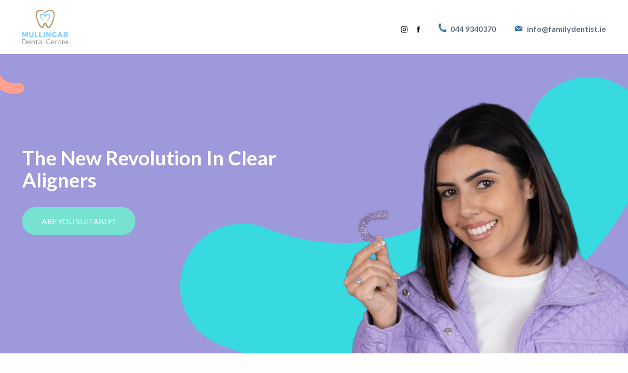

--- FILE ---
content_type: text/html; charset=UTF-8
request_url: https://virtuosoaligners.com/location-list/mullingar-dental-centre/
body_size: 76685
content:
<!doctype html>
<html lang="en-US">
<head>
	<meta charset="UTF-8">
    <meta name="viewport" content="width=device-width, initial-scale=1">
	<link rel="profile" href="http://gmpg.org/xfn/11">	
    	<meta name='robots' content='index, follow, max-image-preview:large, max-snippet:-1, max-video-preview:-1' />

	<!-- This site is optimized with the Yoast SEO plugin v24.9 - https://yoast.com/wordpress/plugins/seo/ -->
	<title>Mullingar Dental Centre - Virtuoso Aligners by Instant Dentist</title>
	<link rel="canonical" href="https://virtuosoaligners.com/location-list/mullingar-dental-centre/" />
	<meta property="og:locale" content="en_US" />
	<meta property="og:type" content="article" />
	<meta property="og:title" content="Mullingar Dental Centre - Virtuoso Aligners by Instant Dentist" />
	<meta property="og:url" content="https://virtuosoaligners.com/location-list/mullingar-dental-centre/" />
	<meta property="og:site_name" content="Virtuoso Aligners by Instant Dentist" />
	<meta property="article:modified_time" content="2022-07-28T08:03:55+00:00" />
	<meta name="twitter:card" content="summary_large_image" />
	<script type="application/ld+json" class="yoast-schema-graph">{"@context":"https://schema.org","@graph":[{"@type":"WebPage","@id":"https://virtuosoaligners.com/location-list/mullingar-dental-centre/","url":"https://virtuosoaligners.com/location-list/mullingar-dental-centre/","name":"Mullingar Dental Centre - Virtuoso Aligners by Instant Dentist","isPartOf":{"@id":"https://virtuosoaligners.com/#website"},"datePublished":"2022-07-07T09:56:19+00:00","dateModified":"2022-07-28T08:03:55+00:00","breadcrumb":{"@id":"https://virtuosoaligners.com/location-list/mullingar-dental-centre/#breadcrumb"},"inLanguage":"en-US","potentialAction":[{"@type":"ReadAction","target":["https://virtuosoaligners.com/location-list/mullingar-dental-centre/"]}]},{"@type":"BreadcrumbList","@id":"https://virtuosoaligners.com/location-list/mullingar-dental-centre/#breadcrumb","itemListElement":[{"@type":"ListItem","position":1,"name":"Home","item":"https://virtuosoaligners.com/"},{"@type":"ListItem","position":2,"name":"locations","item":"https://virtuosoaligners.com/location-list/"},{"@type":"ListItem","position":3,"name":"Mullingar Dental Centre"}]},{"@type":"WebSite","@id":"https://virtuosoaligners.com/#website","url":"https://virtuosoaligners.com/","name":"Virtuoso Aligners by Instant Dentist","description":"","potentialAction":[{"@type":"SearchAction","target":{"@type":"EntryPoint","urlTemplate":"https://virtuosoaligners.com/?s={search_term_string}"},"query-input":{"@type":"PropertyValueSpecification","valueRequired":true,"valueName":"search_term_string"}}],"inLanguage":"en-US"}]}</script>
	<!-- / Yoast SEO plugin. -->


<link rel="alternate" type="application/rss+xml" title="Virtuoso Aligners by Instant Dentist &raquo; Feed" href="https://virtuosoaligners.com/feed/" />
<link rel="alternate" type="application/rss+xml" title="Virtuoso Aligners by Instant Dentist &raquo; Comments Feed" href="https://virtuosoaligners.com/comments/feed/" />
<link rel="alternate" title="oEmbed (JSON)" type="application/json+oembed" href="https://virtuosoaligners.com/wp-json/oembed/1.0/embed?url=https%3A%2F%2Fvirtuosoaligners.com%2Flocation-list%2Fmullingar-dental-centre%2F" />
<link rel="alternate" title="oEmbed (XML)" type="text/xml+oembed" href="https://virtuosoaligners.com/wp-json/oembed/1.0/embed?url=https%3A%2F%2Fvirtuosoaligners.com%2Flocation-list%2Fmullingar-dental-centre%2F&#038;format=xml" />
<style id='wp-img-auto-sizes-contain-inline-css' type='text/css'>
img:is([sizes=auto i],[sizes^="auto," i]){contain-intrinsic-size:3000px 1500px}
/*# sourceURL=wp-img-auto-sizes-contain-inline-css */
</style>
<style id='wp-emoji-styles-inline-css' type='text/css'>

	img.wp-smiley, img.emoji {
		display: inline !important;
		border: none !important;
		box-shadow: none !important;
		height: 1em !important;
		width: 1em !important;
		margin: 0 0.07em !important;
		vertical-align: -0.1em !important;
		background: none !important;
		padding: 0 !important;
	}
/*# sourceURL=wp-emoji-styles-inline-css */
</style>
<style id='wp-block-library-inline-css' type='text/css'>
:root{--wp-block-synced-color:#7a00df;--wp-block-synced-color--rgb:122,0,223;--wp-bound-block-color:var(--wp-block-synced-color);--wp-editor-canvas-background:#ddd;--wp-admin-theme-color:#007cba;--wp-admin-theme-color--rgb:0,124,186;--wp-admin-theme-color-darker-10:#006ba1;--wp-admin-theme-color-darker-10--rgb:0,107,160.5;--wp-admin-theme-color-darker-20:#005a87;--wp-admin-theme-color-darker-20--rgb:0,90,135;--wp-admin-border-width-focus:2px}@media (min-resolution:192dpi){:root{--wp-admin-border-width-focus:1.5px}}.wp-element-button{cursor:pointer}:root .has-very-light-gray-background-color{background-color:#eee}:root .has-very-dark-gray-background-color{background-color:#313131}:root .has-very-light-gray-color{color:#eee}:root .has-very-dark-gray-color{color:#313131}:root .has-vivid-green-cyan-to-vivid-cyan-blue-gradient-background{background:linear-gradient(135deg,#00d084,#0693e3)}:root .has-purple-crush-gradient-background{background:linear-gradient(135deg,#34e2e4,#4721fb 50%,#ab1dfe)}:root .has-hazy-dawn-gradient-background{background:linear-gradient(135deg,#faaca8,#dad0ec)}:root .has-subdued-olive-gradient-background{background:linear-gradient(135deg,#fafae1,#67a671)}:root .has-atomic-cream-gradient-background{background:linear-gradient(135deg,#fdd79a,#004a59)}:root .has-nightshade-gradient-background{background:linear-gradient(135deg,#330968,#31cdcf)}:root .has-midnight-gradient-background{background:linear-gradient(135deg,#020381,#2874fc)}:root{--wp--preset--font-size--normal:16px;--wp--preset--font-size--huge:42px}.has-regular-font-size{font-size:1em}.has-larger-font-size{font-size:2.625em}.has-normal-font-size{font-size:var(--wp--preset--font-size--normal)}.has-huge-font-size{font-size:var(--wp--preset--font-size--huge)}.has-text-align-center{text-align:center}.has-text-align-left{text-align:left}.has-text-align-right{text-align:right}.has-fit-text{white-space:nowrap!important}#end-resizable-editor-section{display:none}.aligncenter{clear:both}.items-justified-left{justify-content:flex-start}.items-justified-center{justify-content:center}.items-justified-right{justify-content:flex-end}.items-justified-space-between{justify-content:space-between}.screen-reader-text{border:0;clip-path:inset(50%);height:1px;margin:-1px;overflow:hidden;padding:0;position:absolute;width:1px;word-wrap:normal!important}.screen-reader-text:focus{background-color:#ddd;clip-path:none;color:#444;display:block;font-size:1em;height:auto;left:5px;line-height:normal;padding:15px 23px 14px;text-decoration:none;top:5px;width:auto;z-index:100000}html :where(.has-border-color){border-style:solid}html :where([style*=border-top-color]){border-top-style:solid}html :where([style*=border-right-color]){border-right-style:solid}html :where([style*=border-bottom-color]){border-bottom-style:solid}html :where([style*=border-left-color]){border-left-style:solid}html :where([style*=border-width]){border-style:solid}html :where([style*=border-top-width]){border-top-style:solid}html :where([style*=border-right-width]){border-right-style:solid}html :where([style*=border-bottom-width]){border-bottom-style:solid}html :where([style*=border-left-width]){border-left-style:solid}html :where(img[class*=wp-image-]){height:auto;max-width:100%}:where(figure){margin:0 0 1em}html :where(.is-position-sticky){--wp-admin--admin-bar--position-offset:var(--wp-admin--admin-bar--height,0px)}@media screen and (max-width:600px){html :where(.is-position-sticky){--wp-admin--admin-bar--position-offset:0px}}

/*# sourceURL=wp-block-library-inline-css */
</style><style id='global-styles-inline-css' type='text/css'>
:root{--wp--preset--aspect-ratio--square: 1;--wp--preset--aspect-ratio--4-3: 4/3;--wp--preset--aspect-ratio--3-4: 3/4;--wp--preset--aspect-ratio--3-2: 3/2;--wp--preset--aspect-ratio--2-3: 2/3;--wp--preset--aspect-ratio--16-9: 16/9;--wp--preset--aspect-ratio--9-16: 9/16;--wp--preset--color--black: #000000;--wp--preset--color--cyan-bluish-gray: #abb8c3;--wp--preset--color--white: #ffffff;--wp--preset--color--pale-pink: #f78da7;--wp--preset--color--vivid-red: #cf2e2e;--wp--preset--color--luminous-vivid-orange: #ff6900;--wp--preset--color--luminous-vivid-amber: #fcb900;--wp--preset--color--light-green-cyan: #7bdcb5;--wp--preset--color--vivid-green-cyan: #00d084;--wp--preset--color--pale-cyan-blue: #8ed1fc;--wp--preset--color--vivid-cyan-blue: #0693e3;--wp--preset--color--vivid-purple: #9b51e0;--wp--preset--gradient--vivid-cyan-blue-to-vivid-purple: linear-gradient(135deg,rgb(6,147,227) 0%,rgb(155,81,224) 100%);--wp--preset--gradient--light-green-cyan-to-vivid-green-cyan: linear-gradient(135deg,rgb(122,220,180) 0%,rgb(0,208,130) 100%);--wp--preset--gradient--luminous-vivid-amber-to-luminous-vivid-orange: linear-gradient(135deg,rgb(252,185,0) 0%,rgb(255,105,0) 100%);--wp--preset--gradient--luminous-vivid-orange-to-vivid-red: linear-gradient(135deg,rgb(255,105,0) 0%,rgb(207,46,46) 100%);--wp--preset--gradient--very-light-gray-to-cyan-bluish-gray: linear-gradient(135deg,rgb(238,238,238) 0%,rgb(169,184,195) 100%);--wp--preset--gradient--cool-to-warm-spectrum: linear-gradient(135deg,rgb(74,234,220) 0%,rgb(151,120,209) 20%,rgb(207,42,186) 40%,rgb(238,44,130) 60%,rgb(251,105,98) 80%,rgb(254,248,76) 100%);--wp--preset--gradient--blush-light-purple: linear-gradient(135deg,rgb(255,206,236) 0%,rgb(152,150,240) 100%);--wp--preset--gradient--blush-bordeaux: linear-gradient(135deg,rgb(254,205,165) 0%,rgb(254,45,45) 50%,rgb(107,0,62) 100%);--wp--preset--gradient--luminous-dusk: linear-gradient(135deg,rgb(255,203,112) 0%,rgb(199,81,192) 50%,rgb(65,88,208) 100%);--wp--preset--gradient--pale-ocean: linear-gradient(135deg,rgb(255,245,203) 0%,rgb(182,227,212) 50%,rgb(51,167,181) 100%);--wp--preset--gradient--electric-grass: linear-gradient(135deg,rgb(202,248,128) 0%,rgb(113,206,126) 100%);--wp--preset--gradient--midnight: linear-gradient(135deg,rgb(2,3,129) 0%,rgb(40,116,252) 100%);--wp--preset--font-size--small: 13px;--wp--preset--font-size--medium: 20px;--wp--preset--font-size--large: 36px;--wp--preset--font-size--x-large: 42px;--wp--preset--spacing--20: 0.44rem;--wp--preset--spacing--30: 0.67rem;--wp--preset--spacing--40: 1rem;--wp--preset--spacing--50: 1.5rem;--wp--preset--spacing--60: 2.25rem;--wp--preset--spacing--70: 3.38rem;--wp--preset--spacing--80: 5.06rem;--wp--preset--shadow--natural: 6px 6px 9px rgba(0, 0, 0, 0.2);--wp--preset--shadow--deep: 12px 12px 50px rgba(0, 0, 0, 0.4);--wp--preset--shadow--sharp: 6px 6px 0px rgba(0, 0, 0, 0.2);--wp--preset--shadow--outlined: 6px 6px 0px -3px rgb(255, 255, 255), 6px 6px rgb(0, 0, 0);--wp--preset--shadow--crisp: 6px 6px 0px rgb(0, 0, 0);}:where(.is-layout-flex){gap: 0.5em;}:where(.is-layout-grid){gap: 0.5em;}body .is-layout-flex{display: flex;}.is-layout-flex{flex-wrap: wrap;align-items: center;}.is-layout-flex > :is(*, div){margin: 0;}body .is-layout-grid{display: grid;}.is-layout-grid > :is(*, div){margin: 0;}:where(.wp-block-columns.is-layout-flex){gap: 2em;}:where(.wp-block-columns.is-layout-grid){gap: 2em;}:where(.wp-block-post-template.is-layout-flex){gap: 1.25em;}:where(.wp-block-post-template.is-layout-grid){gap: 1.25em;}.has-black-color{color: var(--wp--preset--color--black) !important;}.has-cyan-bluish-gray-color{color: var(--wp--preset--color--cyan-bluish-gray) !important;}.has-white-color{color: var(--wp--preset--color--white) !important;}.has-pale-pink-color{color: var(--wp--preset--color--pale-pink) !important;}.has-vivid-red-color{color: var(--wp--preset--color--vivid-red) !important;}.has-luminous-vivid-orange-color{color: var(--wp--preset--color--luminous-vivid-orange) !important;}.has-luminous-vivid-amber-color{color: var(--wp--preset--color--luminous-vivid-amber) !important;}.has-light-green-cyan-color{color: var(--wp--preset--color--light-green-cyan) !important;}.has-vivid-green-cyan-color{color: var(--wp--preset--color--vivid-green-cyan) !important;}.has-pale-cyan-blue-color{color: var(--wp--preset--color--pale-cyan-blue) !important;}.has-vivid-cyan-blue-color{color: var(--wp--preset--color--vivid-cyan-blue) !important;}.has-vivid-purple-color{color: var(--wp--preset--color--vivid-purple) !important;}.has-black-background-color{background-color: var(--wp--preset--color--black) !important;}.has-cyan-bluish-gray-background-color{background-color: var(--wp--preset--color--cyan-bluish-gray) !important;}.has-white-background-color{background-color: var(--wp--preset--color--white) !important;}.has-pale-pink-background-color{background-color: var(--wp--preset--color--pale-pink) !important;}.has-vivid-red-background-color{background-color: var(--wp--preset--color--vivid-red) !important;}.has-luminous-vivid-orange-background-color{background-color: var(--wp--preset--color--luminous-vivid-orange) !important;}.has-luminous-vivid-amber-background-color{background-color: var(--wp--preset--color--luminous-vivid-amber) !important;}.has-light-green-cyan-background-color{background-color: var(--wp--preset--color--light-green-cyan) !important;}.has-vivid-green-cyan-background-color{background-color: var(--wp--preset--color--vivid-green-cyan) !important;}.has-pale-cyan-blue-background-color{background-color: var(--wp--preset--color--pale-cyan-blue) !important;}.has-vivid-cyan-blue-background-color{background-color: var(--wp--preset--color--vivid-cyan-blue) !important;}.has-vivid-purple-background-color{background-color: var(--wp--preset--color--vivid-purple) !important;}.has-black-border-color{border-color: var(--wp--preset--color--black) !important;}.has-cyan-bluish-gray-border-color{border-color: var(--wp--preset--color--cyan-bluish-gray) !important;}.has-white-border-color{border-color: var(--wp--preset--color--white) !important;}.has-pale-pink-border-color{border-color: var(--wp--preset--color--pale-pink) !important;}.has-vivid-red-border-color{border-color: var(--wp--preset--color--vivid-red) !important;}.has-luminous-vivid-orange-border-color{border-color: var(--wp--preset--color--luminous-vivid-orange) !important;}.has-luminous-vivid-amber-border-color{border-color: var(--wp--preset--color--luminous-vivid-amber) !important;}.has-light-green-cyan-border-color{border-color: var(--wp--preset--color--light-green-cyan) !important;}.has-vivid-green-cyan-border-color{border-color: var(--wp--preset--color--vivid-green-cyan) !important;}.has-pale-cyan-blue-border-color{border-color: var(--wp--preset--color--pale-cyan-blue) !important;}.has-vivid-cyan-blue-border-color{border-color: var(--wp--preset--color--vivid-cyan-blue) !important;}.has-vivid-purple-border-color{border-color: var(--wp--preset--color--vivid-purple) !important;}.has-vivid-cyan-blue-to-vivid-purple-gradient-background{background: var(--wp--preset--gradient--vivid-cyan-blue-to-vivid-purple) !important;}.has-light-green-cyan-to-vivid-green-cyan-gradient-background{background: var(--wp--preset--gradient--light-green-cyan-to-vivid-green-cyan) !important;}.has-luminous-vivid-amber-to-luminous-vivid-orange-gradient-background{background: var(--wp--preset--gradient--luminous-vivid-amber-to-luminous-vivid-orange) !important;}.has-luminous-vivid-orange-to-vivid-red-gradient-background{background: var(--wp--preset--gradient--luminous-vivid-orange-to-vivid-red) !important;}.has-very-light-gray-to-cyan-bluish-gray-gradient-background{background: var(--wp--preset--gradient--very-light-gray-to-cyan-bluish-gray) !important;}.has-cool-to-warm-spectrum-gradient-background{background: var(--wp--preset--gradient--cool-to-warm-spectrum) !important;}.has-blush-light-purple-gradient-background{background: var(--wp--preset--gradient--blush-light-purple) !important;}.has-blush-bordeaux-gradient-background{background: var(--wp--preset--gradient--blush-bordeaux) !important;}.has-luminous-dusk-gradient-background{background: var(--wp--preset--gradient--luminous-dusk) !important;}.has-pale-ocean-gradient-background{background: var(--wp--preset--gradient--pale-ocean) !important;}.has-electric-grass-gradient-background{background: var(--wp--preset--gradient--electric-grass) !important;}.has-midnight-gradient-background{background: var(--wp--preset--gradient--midnight) !important;}.has-small-font-size{font-size: var(--wp--preset--font-size--small) !important;}.has-medium-font-size{font-size: var(--wp--preset--font-size--medium) !important;}.has-large-font-size{font-size: var(--wp--preset--font-size--large) !important;}.has-x-large-font-size{font-size: var(--wp--preset--font-size--x-large) !important;}
/*# sourceURL=global-styles-inline-css */
</style>

<style id='classic-theme-styles-inline-css' type='text/css'>
/*! This file is auto-generated */
.wp-block-button__link{color:#fff;background-color:#32373c;border-radius:9999px;box-shadow:none;text-decoration:none;padding:calc(.667em + 2px) calc(1.333em + 2px);font-size:1.125em}.wp-block-file__button{background:#32373c;color:#fff;text-decoration:none}
/*# sourceURL=/wp-includes/css/classic-themes.min.css */
</style>
<link rel='stylesheet' id='contact-form-7-css' href='https://virtuosoaligners.com/wp-content/plugins/contact-form-7/includes/css/styles.css?ver=6.0.6' type='text/css' media='all' />
<link rel='stylesheet' id='basetest-style-css' href='https://virtuosoaligners.com/wp-content/themes/virtuoso/style.css?ver=1.2.2' type='text/css' media='' />
<link rel='stylesheet' id='fndtn-css' href='https://virtuosoaligners.com/wp-content/themes/virtuoso/css/foundation.css?ver=6.9' type='text/css' media='all' />
<link rel='stylesheet' id='nrmal-css' href='https://virtuosoaligners.com/wp-content/themes/virtuoso/css/normalize.css?ver=6.9' type='text/css' media='all' />
<link rel='stylesheet' id='slickcss-css' href='https://virtuosoaligners.com/wp-content/themes/virtuoso/js/slick/slick.css?ver=6.9' type='text/css' media='all' />
<link rel='stylesheet' id='slider-css' href='https://virtuosoaligners.com/wp-content/themes/virtuoso/css/slider.css?ver=6.9' type='text/css' media='all' />
<link rel='stylesheet' id='pagebuilder-css' href='https://virtuosoaligners.com/wp-content/themes/virtuoso/rows/pagebuilder.css?ver=6.9' type='text/css' media='all' />
<link rel='stylesheet' id='shiftnav-css' href='https://virtuosoaligners.com/wp-content/plugins/shiftnav-pro/pro/assets/css/shiftnav.min.css?ver=1.6.2.1' type='text/css' media='all' />
<link rel='stylesheet' id='shiftnav-light-css' href='https://virtuosoaligners.com/wp-content/plugins/shiftnav-pro/assets/css/skins/light.css?ver=1.6.2.1' type='text/css' media='all' />
<link rel='stylesheet' id='shiftnav-standard-dark-css' href='https://virtuosoaligners.com/wp-content/plugins/shiftnav-pro/assets/css/skins/standard-dark.css?ver=1.6.2.1' type='text/css' media='all' />
<link rel='stylesheet' id='shiftnav-font-awesome-css' href='https://virtuosoaligners.com/wp-content/plugins/shiftnav-pro/assets/css/fontawesome/css/font-awesome.min.css?ver=1.6.2.1' type='text/css' media='all' />
<link rel='stylesheet' id='bafg_twentytwenty-css' href='https://virtuosoaligners.com/wp-content/plugins/beaf-before-and-after-gallery/assets/css/twentytwenty.css?ver=6.9' type='text/css' media='all' />
<link rel='stylesheet' id='bafg-style-css' href='https://virtuosoaligners.com/wp-content/plugins/beaf-before-and-after-gallery/assets/css/bafg-style.css?ver=6.9' type='text/css' media='all' />
<script type="text/javascript" src="https://virtuosoaligners.com/wp-includes/js/jquery/jquery.min.js?ver=3.7.1" id="jquery-core-js"></script>
<script type="text/javascript" src="https://virtuosoaligners.com/wp-includes/js/jquery/jquery-migrate.min.js?ver=3.4.1" id="jquery-migrate-js"></script>
<script type="text/javascript" src="https://virtuosoaligners.com/wp-content/plugins/beaf-before-and-after-gallery/assets/js/jquery.event.move.js" id="eventMove-js"></script>
<script type="text/javascript" src="https://virtuosoaligners.com/wp-content/plugins/beaf-before-and-after-gallery/assets/js/jquery.twentytwenty.js?ver=1768882975" id="bafg_twentytwenty-js"></script>
<link rel="https://api.w.org/" href="https://virtuosoaligners.com/wp-json/" /><link rel="alternate" title="JSON" type="application/json" href="https://virtuosoaligners.com/wp-json/wp/v2/locations/1057" /><link rel="EditURI" type="application/rsd+xml" title="RSD" href="https://virtuosoaligners.com/xmlrpc.php?rsd" />
<meta name="generator" content="WordPress 6.9" />
<link rel='shortlink' href='https://virtuosoaligners.com/?p=1057' />

	<!-- ShiftNav CSS
	================================================================ -->
	<style type="text/css" id="shiftnav-dynamic-css">

	@media only screen and (min-width:1001px){ #shiftnav-toggle-main, .shiftnav-toggle-mobile{ display:none; } .shiftnav-wrap { padding-top:0 !important; } }

/* Status: Loaded from Transient */

	</style>
	<!-- end ShiftNav CSS -->

	<link rel="icon" href="https://virtuosoaligners.com/wp-content/uploads/2021/12/favicon.png" sizes="32x32" />
<link rel="icon" href="https://virtuosoaligners.com/wp-content/uploads/2021/12/favicon.png" sizes="192x192" />
<link rel="apple-touch-icon" href="https://virtuosoaligners.com/wp-content/uploads/2021/12/favicon.png" />
<meta name="msapplication-TileImage" content="https://virtuosoaligners.com/wp-content/uploads/2021/12/favicon.png" />
		<style type="text/css" id="wp-custom-css">
			.location-page,.location-page h1, .location-page h2, .location-page h3, .location-page h4, .location-page h5, .location-page h6,.contact_expandform form input,h4{
font-family: 'archiasemibold';
}
.location-page .mainheadingctm{
	margin-top:45px;
}
.location-page .cell.large-12.medium-12.small-12.country-titles{
	border-bottom: 2px solid lightgray;
}
.heading {
    font-size: 18px;
    font-weight: bolder;
	margin-top: 25px;
}
.text-color{
	color: #3838cd;
}
.location-page .search-form {
    border: none;
}
.location-page .dropdown-country {
    position: absolute;
    left: 40px;
    background: none; 
    padding: 10px;
    width: 50px;
    height: 50px;
    margin-top: -5px;
}
.location-page .search-entery {
    border-radius: 17px;
}
.search-butn {
    position: absolute;
    right: 40px;
    top: 40px;
    width: 60px;
    height: 38px;
    background: #5353b1 !important;
    color: #fff !important;
    font-size: 20px !important;
    border-radius: 18px;
}
i.fa.fa-search {
    margin-top: 8px;
}
.location-page .city-tite.cell.large-12 {
    color: #5353b1;
    font-size: 20px;
}
.location-page .cell.large-12.rounded-result {
  border:none;
	background:white;
    padding: 0 40px;
    border-radius: 34px;
    color: #000;
    box-shadow: 0px 6px 15px -6px grey;
}

.location-page .second-div{
	margin-top:30px;
}
/* @media only screen and (max-width: 667px) {
  .cell.large-12.medium-12.small-12.country-titles {
  
    width: 27%;
}
} */
@media only screen and (max-width: 1180px) {
  #location-results {
    width: unset;
    margin: 0 auto !important;
    display: block;
}
}

.location-page .box-heading {
    
    font-weight: bold;
}
.cell.large-12.medium-12.small-12.country-titles.box-title {
    padding-top: 30px;
    text-align: left;
    border-bottom: none;
}
h2.sub-heading {
    color: black;
    font-size: 20px;
    font-weight: bold;
}
.img-width{
	width: 29px;
	height:29px;
	margin-right: 10px
}
.coun-img-width{
	width: 29px;
	height:29px;
	margin-right: 12px;
}
#location_data{
	padding:0px 15px;
}
.cell.large-12.medium-12.small-12.country-titles.box-title {
    padding-top: 30px;
    text-align: left;
    border-bottom: none;
    display: flex;
}
.anglelocation{
	position: absolute;
    right: -4px;
    top: 16px;
}
.active-country, .dropdown-click img{
	margin-bottom:5px;
}
.dropdown-click{
		background: #ffff;
    box-shadow: 0px 6px 15px -6px grey;
    width: 43px;
    padding: 6px;
    border-radius: 5px;
}	
.location-page .grid-container div.cell a img.box-img{
	width:57%;
}
.location-page .grid-container div.cell a .boximgcol{
	margin: 49px 0px;
	text-align: end;
}
.location-page .grid-container div.titlebtncol .location-btn{
	color: #76E2CF;
	padding: 9px 21px;
	border-radius: 35px;
	font-weight: 600;
	border: 1px solid #76E2CF;
	font-size: 13px;
}
#location_data #text-dangerctm,.text-dangerctm,h4.restnodata{
	color:red!important;
}
.location-page #loader i{
	font-size:20px;
	color:#5353b1;
}
.dropdown-click img,.active-country,.search-butn{
	cursor:pointer;
}
.location-page h3,h2,h4{
	color:#4F5E6E;
}
.contact_expandform{
	background-color:#E8E7FF;
	margin: 75px 0px;
	padding: 40px 0px;
}
.contact_expandform h4.form-heading{
	font-weight:600;
	margin-bottom:40px;
}
.contact_expandform form input{
	border-radius:30px;
	padding-left: 21px;
}
.contact_expandform form input.submit-btn{
	float:left;
	padding: 0px 45px;
	font-weight: 600;
	
}
.cell .datadiv{
	margin-bottom:30px;
}
@media (max-width:1010px){
	.grid-container #location_data .titlebtncol,.grid-container .restdivdata .titlebtncol{
		width:60%;
	}
	.grid-container #location_data .boximgcol,.grid-container .restdivdata .boximgcol{
		width:40%;
	}
}
@media (max-width:375px){
	.grid-container #location_data .titlebtncol,.grid-container .restdivdata .titlebtncol{
		width:52%;
	}
	.grid-container #location_data .boximgcol,.grid-container .restdivdata .boximgcol{
		margin: 38px 0px;
    width: 48%;
	}
	.location-page .grid-container div.titlebtncol .location-btn{
		padding: 8px 6px;
    font-size: 12px;
	}
	.titlebtncol .box-heading{
		font-size:15px;
	}
}
@media (max-width:320px){
	.titlebtncol .location-btn{
		font-size:10px!important;
	}
	#location-results .restdivdata, #location-results .datadiv{
		padding-top:5px;
		padding-bottom:5px;
	}
}
@media (max-width:310px){
	#location-results .restdivdata, #location-results .datadiv{
		padding:0 18px;
	}
}		</style>
		</head>

<body class="wp-singular locations-template-default single single-locations postid-1057 wp-theme-virtuoso">
<div id="page" class="site">

	<header class="header full" role="banner">
		<div class="grid-container grid-margin-x align-justify grid-x align-middle headertop">
			
			<div class="cell large-4 medium-3 small-7 main-brand">
				<a href="https://www.familydentist.ie/" rel="nofollow" target="_blank">
					<img class="main-logo" src="https://virtuosoaligners.com/wp-content/uploads/2022/07/i4r6y4xqxv227lf43xnz.webp">
				</a>
			</div>
			
			 <div class="cell large-8 medium-9 small-5 main-navigations">
				
				 
				 
				 <div class="social-blok">
					<div class="social-blocks-bd">
																		<a href="https://www.instagram.com/mullingardentalcentre/?hl=en" target="_blank">
								<img src="https://virtuosoaligners.com/wp-content/uploads/2022/02/instagram.svg" alt="">
							</a>
													<a href="https://m.facebook.com/mullingardentalcentre/?ref=page_internal&mt_nav=0" target="_blank">
								<img src="https://virtuosoaligners.com/wp-content/uploads/2022/02/facebook.svg" alt="">
							</a>
											  
						</div>
				</div>
				 
			<a href="tel:0449340370" class="phone-icon" style="background-image: url(https://virtuosoaligners.com/wp-content/uploads/2022/07/instagram_post___1-2.png)">044 9340370</a>
				<a href="mailto:info@familydentist.ie" class="email-icon" style="background-image: url(https://virtuosoaligners.com/wp-content/uploads/2022/07/instagram_post___2-2.png)">info@familydentist.ie</a>
				
								 
				 
            </div>
			
					
        </div>  
		
		
		
	</header>
	

	<div id="content" class="site-content">


<div id="primary" class="content-area">
	

		

		<div id="home" class="full">
			<div class="grid-container grid-x align-middle">
				<div class="cell large-6 medium-6 hero-caption">
					<h1>The New Revolution In Clear Aligners</h1>					
					<div class="caption-description">
						<a href="https://app.instant-dentist.com/virtuoso?host=mullingardentalcentre" class="green-btn" target="_blank">ARE YOU SUITABLE?</a>
					</div>
				</div>
				
				<div class="cell large-6 medium-6 hero-image">					
					<img class="hero-image" src="https://virtuosoaligners.com/wp-content/uploads/2022/04/Hero-lady-with-aligner@2x.png" alt="Young woman smiling and holding Virtuoso clear aligners">
				</div>	
			</div>
		</div>

	
		<div id="usp" class="full">
		  	<div class="grid-container grid-x grid-margin-x"><!--acts as row--->
				
								   						 <div class="cell large-4 medium-4 small-12 usp-icons align-middle">
							
							 <div class="icon-img">
							 	<img src="https://virtuosoaligners.com/wp-content/uploads/2022/04/Price.svg" alt="clear aligners cost icon">
							 </div>							 
							 <div class="icon-desc">
							 <h6>Fixed price at 2,400€</h6>
<p>for upper &amp; lower aligners,<br />
starter pack, retainers</p>
							 </div>
							
						  </div>

											 <div class="cell large-4 medium-4 small-12 usp-icons align-middle">
							
							 <div class="icon-img">
							 	<img src="https://virtuosoaligners.com/wp-content/uploads/2022/04/Free-online-consultation.svg" alt="Virtuoso free online consultation icon">
							 </div>							 
							 <div class="icon-desc">
							 <h6>Free online consultation</h6>
<p>get a personalised report<br />
obligation free in 24h</p>
							 </div>
							
						  </div>

											 <div class="cell large-4 medium-4 small-12 usp-icons align-middle">
							
							 <div class="icon-img">
							 	<img src="https://virtuosoaligners.com/wp-content/uploads/2022/04/Hybrid-support.svg" alt="Virtuoso hybrid dentistry model icon">
							 </div>							 
							 <div class="icon-desc">
							 <h6>Hybrid support</h6>
<p>online and face to face with<br />
your local trusted dentist</p>
							 </div>
							
						  </div>

									  
				
				
					
				</div>	
					
			</div>
	  </div>	
	
	
	<div id="gohybrid" class="full">
			<div class="grid-container grid-margin-x grid-x">
				<div class="cell large-12 sub-intro">
					<h2>Go Hybrid<span class="underline"></span></h2><p>Get the best of both worlds: The reassurance of your trusted local dentist at a price you can smile about</p>
				</div>
				
			</div>
		</div>	

	<div id="monitoring" class="full ">
	            <div class="grid-container grid-x">
			 <div class="cell large-6 medium-6 small-12 zz-img" >
				<img src="https://virtuosoaligners.com/wp-content/uploads/2022/04/Online-consultation-image@2x.png" alt="Young man taking a selfie for his free online consultation with Virtuoso aligners on his phone through the Instant Dentist app" >
				 			</div>
			<div class="cell large-6 medium-6 small-12 zz-text grid-x align-middle align-center">
				<div class="cell large-10 medium-10 small-10 zz-content">
					<p><span style="color: #36dadf">STEP 1</span></p>
<h4>Online Consultation</h4>
<p>Find your nearest Virtuoso provider and complete a free online consultation to confirm if you’re suitable, completely obligation free.</p>
				</div>
			</div>	
			
		</div>                                                       
                 <div class="grid-container grid-x">
			 <div class="cell large-6 medium-6 small-12 zz-img" >
				<img src="https://virtuosoaligners.com/wp-content/uploads/2022/04/3D-Scan@2x.png" alt="Patient attending a 3D scan appointment for teeth straightening treatment with invisible aligners" >
				 			</div>
			<div class="cell large-6 medium-6 small-12 zz-text grid-x align-middle align-center">
				<div class="cell large-10 medium-10 small-10 zz-content">
					<p><span style="color: #36dadf">STEP 2</span></p>
<h4>3D Scan</h4>
<p>Meet your dentist for a digital impression of your teeth and receive a detailed report to confirm what can be done to improve your smile with Virtuoso aligners. Discuss any other procedures and dental checkups at this stage for a 360 view of your smile transformation.</p>
				</div>
			</div>	
			
		</div>                                                       
                 <div class="grid-container grid-x">
			 <div class="cell large-6 medium-6 small-12 zz-img" >
				<img src="https://virtuosoaligners.com/wp-content/uploads/2022/04/Hybrid-Treatment-Monitoring-image@2x.png" alt="Two hands holding one of Virtuoso clear aligners and the Instant Dentist Smart Dental Scope" >
				 			</div>
			<div class="cell large-6 medium-6 small-12 zz-text grid-x align-middle align-center">
				<div class="cell large-10 medium-10 small-10 zz-content">
					<p><span style="color: #36dadf">STEP 3</span></p>
<h4>Hybrid Treatment Monitoring</h4>
<p>Pick up the first aligners at the clinic so your dentist can verify how they fit; continue tracking your progress with the same dentist via the Instant Dentist app and combine a few visits with ongoing online support until the results are achieved.</p>
				</div>
			</div>	
			
		</div>                                                       
        	</div>
      
	

	<div id="premium" class="full">
		<div class="grid-container grid-x grid-margin-x align-middle"><!--acts as row--->
			<div class="cell large-6 medium-6 small-12">
				<div class="premium-box">
<h5>Plus, receive your premium starter pack</h5>
<p>Everything you need for safe, comfortable and successful aligner treatment is delivered with your first aligners:</p>
<ul>
<li>Connected Dental Scope (worth 150€)</li>
<li>Full size Regenerate toothpaste (worth 12€)</li>
<li>Aligner protective case</li>
<li>Aligner accessories (chewies, retriever and file)</li>
<li>Patient wear &amp; care manual</li>
</ul>
</div>
			</div>	
			<div class="cell large-6 medium-6 small-12 overhang-img">
				<img src="https://virtuosoaligners.com/wp-content/uploads/2022/04/premium-starter-pack@2x.png" alt="">
			</div>					
		</div>
	  </div>	 



	<div id="monitoring" class="full less-visit">
	   
         <div class="grid-container grid-x">
			 <div class="cell large-6 medium-6 small-12 zz-img" >
				<div class="filmcover">
<div class="wistia_responsive_padding" style="padding: 120.31% 0 0 0;position: relative">
<div class="wistia_responsive_wrapper" style="height: 100%;left: 0;position: absolute;top: 0;width: 100%"></div>
</div>
</div>
<p><img decoding="async" class="alignnone size-medium wp-image-1076" role="img" src="https://virtuosoaligners.com/wp-content/uploads/2022/04/Shape-3.svg" alt="" /><img decoding="async" class="alignnone size-medium wp-image-1077" role="img" src="https://virtuosoaligners.com/wp-content/uploads/2022/04/Shape-5.svg" alt="" /></p>
				 
			</div>
			<div class="cell large-6 medium-6 small-12 zz-text grid-x align-middle align-center">
				<div class="cell large-10 medium-10 small-10 zz-content">
					<h2>Less visits &#8211; more savings</h2>
<p><strong>1 clear price of <span style="color: #36dadf">2,400€</span> for:</strong></p>
<ul>
<li>Upper &amp; lower aligners</li>
<li>Your premium starter pack worth an added value of 180€</li>
<li>1 set of post treatment removable retainers worth 360€</li>
<li>Face to face &amp; virtual check ups with the same dentist</li>
<li>Instant Dentist app account</li>
<li>Discounted treatment upgrades</li>
</ul>
<p class="small-paragraph">Checkup, 3D scan and other treatment upgrade prices are at the discretion of the dentist.</p>
				</div>
			</div>	
			
		</div>                                                       
	</div>




<div id="price" class="full">
			<div class="grid-container grid-margin-x grid-x">
				<div class="cell large-12 sub-intro">
					<h2>Why choose Virtuoso Aligners?<span class="underline"></span><span class="underline"></span></h2>
				</div>
				
				
				<div class="desktop-price">
				<p><img fetchpriority="high" decoding="async" class="alignnone wp-image-1088 size-full" role="img" src="https://virtuosoaligners.com/wp-content/uploads/2022/07/Prices_Euros_desktop.png" alt="" width="2176" height="1354" srcset="https://virtuosoaligners.com/wp-content/uploads/2022/07/Prices_Euros_desktop.png 2176w, https://virtuosoaligners.com/wp-content/uploads/2022/07/Prices_Euros_desktop-300x187.png 300w, https://virtuosoaligners.com/wp-content/uploads/2022/07/Prices_Euros_desktop-1024x637.png 1024w, https://virtuosoaligners.com/wp-content/uploads/2022/07/Prices_Euros_desktop-768x478.png 768w, https://virtuosoaligners.com/wp-content/uploads/2022/07/Prices_Euros_desktop-1536x956.png 1536w, https://virtuosoaligners.com/wp-content/uploads/2022/07/Prices_Euros_desktop-2048x1274.png 2048w" sizes="(max-width: 2176px) 100vw, 2176px" /></p>
				</div>
				<div class="mobile-price">
				<p><img decoding="async" class="alignnone wp-image-1087 size-full" role="img" src="https://virtuosoaligners.com/wp-content/uploads/2022/07/Prices_Euros_mobile.png" alt="" width="786" height="1320" srcset="https://virtuosoaligners.com/wp-content/uploads/2022/07/Prices_Euros_mobile.png 786w, https://virtuosoaligners.com/wp-content/uploads/2022/07/Prices_Euros_mobile-179x300.png 179w, https://virtuosoaligners.com/wp-content/uploads/2022/07/Prices_Euros_mobile-610x1024.png 610w, https://virtuosoaligners.com/wp-content/uploads/2022/07/Prices_Euros_mobile-768x1290.png 768w" sizes="(max-width: 786px) 100vw, 786px" /></p>
				</div>			
				
			</div>
		</div>



<div id="real-people2" class="full">
		<div class="grid-container grid-x grid-margin-x align-middle"><!--acts as row--->
			<div class="cell large-12 sub-intro">
					<h2>Real people, real results<span class="underline"></span></h2>
					<p>Don’t take our word for it. These real smile transformations speak for themselves</p>
				</div>
			
							   						 <div class="cell large-3 medium-6 gallerybox">
							<div class="teeth-condition">
							 	<p>Crowding</p>
							
							 </div>
							 <div class="teeth-pad scrollboxer">								 
								 								   								 
										 <img src="https://virtuosoaligners.com/wp-content/uploads/2022/02/Crooked-Teeth-Virtuoso-1.jpg" alt="">	
								 
									 								 
										 <img src="https://virtuosoaligners.com/wp-content/uploads/2022/02/Crooked-Teeth-Virtuoso-2.jpg" alt="">	
								 
									 								 
										 <img src="https://virtuosoaligners.com/wp-content/uploads/2022/02/Crooked-Teeth-Virtuoso-3.jpg" alt="">	
								 
									 								 
										 <img src="https://virtuosoaligners.com/wp-content/uploads/2022/02/Crooked-Teeth-Virtuoso-4.jpg" alt="">	
								 
									 								 
										 <img src="https://virtuosoaligners.com/wp-content/uploads/2022/02/Crooked-Teeth-Virtuoso-5.jpg" alt="">	
								 
									 								  
							 </div>
						  </div>
											 <div class="cell large-3 medium-6 gallerybox">
							<div class="teeth-condition">
							 	<p>Gappy</p>
							
							 </div>
							 <div class="teeth-pad scrollboxer">								 
								 								   								 
										 <img src="https://virtuosoaligners.com/wp-content/uploads/2022/02/Gappy-Teeth-Virtuoso-1.jpg" alt="">	
								 
									 								 
										 <img src="https://virtuosoaligners.com/wp-content/uploads/2022/02/Gappy-Teeth-Virtuoso-2.jpg" alt="">	
								 
									 								 
										 <img src="https://virtuosoaligners.com/wp-content/uploads/2022/02/Gappy-Teeth-Virtuoso-3.jpg" alt="">	
								 
									 								 
										 <img src="https://virtuosoaligners.com/wp-content/uploads/2022/02/Gappy-Teeth-Virtuoso-4.jpg" alt="">	
								 
									 								 
										 <img src="https://virtuosoaligners.com/wp-content/uploads/2022/02/Gappy-Teeth-Virtuoso-5.jpg" alt="">	
								 
									 								  
							 </div>
						  </div>
											 <div class="cell large-3 medium-6 gallerybox">
							<div class="teeth-condition">
							 	<p>Overlapping</p>
							
							 </div>
							 <div class="teeth-pad scrollboxer">								 
								 								   								 
										 <img src="https://virtuosoaligners.com/wp-content/uploads/2022/02/Overlapping-Teeth-Virtuoso-1.jpg" alt="">	
								 
									 								 
										 <img src="https://virtuosoaligners.com/wp-content/uploads/2022/02/Overlapping-Teeth-Virtuoso-2.jpg" alt="">	
								 
									 								 
										 <img src="https://virtuosoaligners.com/wp-content/uploads/2022/02/Overlapping-Teeth-Virtuoso-3.jpg" alt="">	
								 
									 								 
										 <img src="https://virtuosoaligners.com/wp-content/uploads/2022/02/Overlapping-Teeth-Virtuoso-4.jpg" alt="">	
								 
									 								 
										 <img src="https://virtuosoaligners.com/wp-content/uploads/2022/02/Overlapping-Teeth-Virtuoso-5.jpg" alt="">	
								 
									 								  
							 </div>
						  </div>
											 <div class="cell large-3 medium-6 gallerybox">
							<div class="teeth-condition">
							 	<p>Protrusion</p>
							
							 </div>
							 <div class="teeth-pad scrollboxer">								 
								 								   								 
										 <img src="https://virtuosoaligners.com/wp-content/uploads/2022/02/Protrusion-Teeth-Virtuoso-1.jpg" alt="">	
								 
									 								 
										 <img src="https://virtuosoaligners.com/wp-content/uploads/2022/02/Protrusion-Teeth-Virtuoso-2.jpg" alt="">	
								 
									 								 
										 <img src="https://virtuosoaligners.com/wp-content/uploads/2022/02/Protrusion-Teeth-Virtuoso-3.jpg" alt="">	
								 
									 								 
										 <img src="https://virtuosoaligners.com/wp-content/uploads/2022/02/Protrusion-Teeth-Virtuoso-4.jpg" alt="">	
								 
									 								 
										 <img src="https://virtuosoaligners.com/wp-content/uploads/2022/02/Protrusion-Teeth-Virtuoso-5.jpg" alt="">	
								 
									 								  
							 </div>
						  </div>
									  
		
		</div>
	  </div>
	
	<div id="real-people2-mobile" class="full" style="display: none">
		<div class="grid-container grid-x grid-margin-x align-middle"><!--acts as row--->
			<div class="cell large-12 sub-intro">
					<h2>Real people, real results<span class="underline"></span></h2>
					<p>Don’t take our word for it. These real smile transformations speak for themselves</p>
				</div>
			
			
			<div class="cell large-12 medium-12 gallerybox">
							   						 <div class="slider-caroo">
							<div class="teeth-condition">
							 	<p>Crowding</p>
							
							 </div>
							 <div class="teeth-fades">								 
								 								   								  <div class="imgs">
										 <img src="https://virtuosoaligners.com/wp-content/uploads/2022/02/Crooked-Teeth-Virtuoso-1.jpg" alt="">	
								 </div>
									 								  <div class="imgs">
										 <img src="https://virtuosoaligners.com/wp-content/uploads/2022/02/Crooked-Teeth-Virtuoso-2.jpg" alt="">	
								 </div>
									 								  <div class="imgs">
										 <img src="https://virtuosoaligners.com/wp-content/uploads/2022/02/Crooked-Teeth-Virtuoso-3.jpg" alt="">	
								 </div>
									 								  <div class="imgs">
										 <img src="https://virtuosoaligners.com/wp-content/uploads/2022/02/Crooked-Teeth-Virtuoso-4.jpg" alt="">	
								 </div>
									 								  <div class="imgs">
										 <img src="https://virtuosoaligners.com/wp-content/uploads/2022/02/Crooked-Teeth-Virtuoso-5.jpg" alt="">	
								 </div>
									 								  
							 </div>
						  </div>
											 <div class="slider-caroo">
							<div class="teeth-condition">
							 	<p>Gappy</p>
							
							 </div>
							 <div class="teeth-fades">								 
								 								   								  <div class="imgs">
										 <img src="https://virtuosoaligners.com/wp-content/uploads/2022/02/Gappy-Teeth-Virtuoso-1.jpg" alt="">	
								 </div>
									 								  <div class="imgs">
										 <img src="https://virtuosoaligners.com/wp-content/uploads/2022/02/Gappy-Teeth-Virtuoso-2.jpg" alt="">	
								 </div>
									 								  <div class="imgs">
										 <img src="https://virtuosoaligners.com/wp-content/uploads/2022/02/Gappy-Teeth-Virtuoso-3.jpg" alt="">	
								 </div>
									 								  <div class="imgs">
										 <img src="https://virtuosoaligners.com/wp-content/uploads/2022/02/Gappy-Teeth-Virtuoso-4.jpg" alt="">	
								 </div>
									 								  <div class="imgs">
										 <img src="https://virtuosoaligners.com/wp-content/uploads/2022/02/Gappy-Teeth-Virtuoso-5.jpg" alt="">	
								 </div>
									 								  
							 </div>
						  </div>
											 <div class="slider-caroo">
							<div class="teeth-condition">
							 	<p>Overlapping</p>
							
							 </div>
							 <div class="teeth-fades">								 
								 								   								  <div class="imgs">
										 <img src="https://virtuosoaligners.com/wp-content/uploads/2022/02/Overlapping-Teeth-Virtuoso-1.jpg" alt="">	
								 </div>
									 								  <div class="imgs">
										 <img src="https://virtuosoaligners.com/wp-content/uploads/2022/02/Overlapping-Teeth-Virtuoso-2.jpg" alt="">	
								 </div>
									 								  <div class="imgs">
										 <img src="https://virtuosoaligners.com/wp-content/uploads/2022/02/Overlapping-Teeth-Virtuoso-3.jpg" alt="">	
								 </div>
									 								  <div class="imgs">
										 <img src="https://virtuosoaligners.com/wp-content/uploads/2022/02/Overlapping-Teeth-Virtuoso-4.jpg" alt="">	
								 </div>
									 								  <div class="imgs">
										 <img src="https://virtuosoaligners.com/wp-content/uploads/2022/02/Overlapping-Teeth-Virtuoso-5.jpg" alt="">	
								 </div>
									 								  
							 </div>
						  </div>
											 <div class="slider-caroo">
							<div class="teeth-condition">
							 	<p>Protrusion</p>
							
							 </div>
							 <div class="teeth-fades">								 
								 								   								  <div class="imgs">
										 <img src="https://virtuosoaligners.com/wp-content/uploads/2022/02/Protrusion-Teeth-Virtuoso-1.jpg" alt="">	
								 </div>
									 								  <div class="imgs">
										 <img src="https://virtuosoaligners.com/wp-content/uploads/2022/02/Protrusion-Teeth-Virtuoso-2.jpg" alt="">	
								 </div>
									 								  <div class="imgs">
										 <img src="https://virtuosoaligners.com/wp-content/uploads/2022/02/Protrusion-Teeth-Virtuoso-3.jpg" alt="">	
								 </div>
									 								  <div class="imgs">
										 <img src="https://virtuosoaligners.com/wp-content/uploads/2022/02/Protrusion-Teeth-Virtuoso-4.jpg" alt="">	
								 </div>
									 								  <div class="imgs">
										 <img src="https://virtuosoaligners.com/wp-content/uploads/2022/02/Protrusion-Teeth-Virtuoso-5.jpg" alt="">	
								 </div>
									 								  
							 </div>
						  </div>
									  
		</div>
		</div>
	  </div>


<div id="four-col-icon" class="full">
		  	<div class="grid-container grid-x grid-margin-x"><!--acts as row--->
				<div class="cell large-12 sub-intro">
					<h2>360 Smile Transformation<span class="underline"></span><span class="underline"></span></h2>
				</div>
				
					                <div class="cell large-3 medium-6 icon-grid-x4">
               <div class="icon-pin">
				 	<img class="main-icon" src="https://virtuosoaligners.com/wp-content/uploads/2022/04/Teeth-Gum-Health@2x.png" alt="Teeth and gum health icon">
               <p><img decoding="async" class="alignnone size-full wp-image-1082" src="https://virtuosoaligners.com/wp-content/uploads/2022/04/Shape-6@2x.png" alt="" width="180" height="180" /></p>
				 </div>
				 
				 <div class="icon-descriptions">
				 	<p class="greenblock">General Dentistry</p>
<h4>Teeth &amp; Gum Health</h4>
<p>Ensure you have healthy teeth and gums prior to starting treatment and upgrade with a professional teeth clean.</p>
				 </div>
				 
              </div>
                                                       
                     <div class="cell large-3 medium-6 icon-grid-x4">
               <div class="icon-pin">
				 	<img class="main-icon" src="https://virtuosoaligners.com/wp-content/uploads/2022/04/Teeth-Whitening@2x.png" alt="Teeth whitening icon">
               				 </div>
				 
				 <div class="icon-descriptions">
				 	<p class="greenblock">Colour</p>
<h4>Teeth Whitening</h4>
<p>Level up your smile with safe dentist prescribed teeth whitening kits to use alongside your aligner treatment and at your own convenience (before, during or after treatment).</p>
				 </div>
				 
              </div>
                                                       
                     <div class="cell large-3 medium-6 icon-grid-x4">
               <div class="icon-pin">
				 	<img class="main-icon" src="https://virtuosoaligners.com/wp-content/uploads/2022/04/Cosmetic-Bonding-Contouring@2x.png" alt="Cosmetic bonding and contouring icon">
               				 </div>
				 
				 <div class="icon-descriptions">
				 	<p class="greenblock">Shape</p>
<h4>Cosmetic Bonding / Contouring</h4>
<p>Achieve the nicest smile in a minimally invasive way by smoothing minor chips, reshaping pointy edges or redefining teeth that have worn flat.</p>
				 </div>
				 
              </div>
                                                       
                     <div class="cell large-3 medium-6 icon-grid-x4">
               <div class="icon-pin">
				 	<img class="main-icon" src="https://virtuosoaligners.com/wp-content/uploads/2022/04/Retainers@2x.png" alt="Virtuoso teeth retainers icon">
               <p><img decoding="async" class="alignnone size-full wp-image-1083" src="https://virtuosoaligners.com/wp-content/uploads/2022/04/Shape-7@2x.png" alt="" width="221" height="221" /></p>
				 </div>
				 
				 <div class="icon-descriptions">
				 	<p class="greenblock">Maintenance</p>
<h4>Retainers</h4>
<p>Join the aftercare program to maintain your smile alignment with removable retainers and / or opt for a fixed retainer.</p>
				 </div>
				 
              </div>
                                                       
              
				
				
			</div>
	  </div>	 

	
	<div id="get-in-touch" class="full">
		<div class="grid-container grid-x grid-margin-x align-middle">
			
			<div class="cell large-12 sub-intro">
					<h2>Contact us<span class="underline"></span></h2>
				</div>
			<div class="cell large-6 medium-12 small-12 getstartedtxt">
				<img src="https://virtuosoaligners.com/wp-content/uploads/2022/07/343852_902374.webp" alt="Virtuoso Clinic">
				<img class="g-logo" src="https://virtuosoaligners.com/wp-content/themes/virtuoso/images/2022/contactblob.png">
				<img class="w-logo" src="https://virtuosoaligners.com/wp-content/themes/virtuoso/images/2022/behindicon1.png">
				
			</div>	
			<div class="cell large-6 medium-12 small-12">
				<p class="call-us">Call us at anytime on</p>
				<a href="tel:0449340370" class="footer-phone">044 9340370</a>
				<div class="map-desc">
					<p>044 9340370</p>
				</div>
				
				<p class="call-us">Where to Find us</p>
				<div class="address-us"><p>Buckley&#8217;s SuperValu, Austin Friars Street, Mullingar</p>
				
				</div>
				
				<p class="call-us">Opening Hours</p>
				<div class="address-us oticon"><p>Mon 9:00 AM &#8211; 5:30 PM<br />
Tue 9:00 AM &#8211; 5:30 PM<br />
Wed 9:00 AM &#8211; 5:30 PM<br />
Thu 9:00 AM &#8211; 5:30 PM<br />
Fri 9:00 AM &#8211; 5:30 PM<br />
Sat 9:00 AM – 3:00 PM<br />
Sun closed</p>
</div>
				
			</div>					
		</div>
	  </div>
	
	<div id="get-in-maps" class="full fillwidth">
		<div class="grid-container grid-x">
			<div class="cell large-12 medium-12 small-12 maps">
							</div>							
		</div>
	  </div>
	
	
</div> <!-- #primary -->



<div class="small reveal" id="modal-pack" data-reveal data-animation-in="fadeIn" data-animation-out="fadeOut" data-reset-on-close="true">
		
<div class="wpcf7 no-js" id="wpcf7-f818-o1" lang="en-US" dir="ltr" data-wpcf7-id="818">
<div class="screen-reader-response"><p role="status" aria-live="polite" aria-atomic="true"></p> <ul></ul></div>
<form action="/location-list/mullingar-dental-centre/#wpcf7-f818-o1" method="post" class="wpcf7-form init" aria-label="Contact form" novalidate="novalidate" data-status="init">
<div style="display: none;">
<input type="hidden" name="_wpcf7" value="818" />
<input type="hidden" name="_wpcf7_version" value="6.0.6" />
<input type="hidden" name="_wpcf7_locale" value="en_US" />
<input type="hidden" name="_wpcf7_unit_tag" value="wpcf7-f818-o1" />
<input type="hidden" name="_wpcf7_container_post" value="0" />
<input type="hidden" name="_wpcf7_posted_data_hash" value="" />
</div>
<h2>Learn how to double your aligner cases with a hybrid practice
</h2>
<p>Fill in your email to receive your free info pack!
</p>
<div class="infopack-form">
	<p><span class="wpcf7-form-control-wrap" data-name="YourName"><input size="40" maxlength="400" class="wpcf7-form-control wpcf7-text wpcf7-validates-as-required" aria-required="true" aria-invalid="false" placeholder="Your Name" value="" type="text" name="YourName" /></span><span class="wpcf7-form-control-wrap" data-name="YourEmail"><input size="40" maxlength="400" class="wpcf7-form-control wpcf7-email wpcf7-validates-as-required wpcf7-text wpcf7-validates-as-email" aria-required="true" aria-invalid="false" placeholder="Your Email" value="" type="email" name="YourEmail" /></span><span class="wpcf7-form-control-wrap" data-name="PracticeName"><input size="40" maxlength="400" class="wpcf7-form-control wpcf7-text" aria-invalid="false" placeholder="Practice Name" value="" type="text" name="PracticeName" /></span><span class="wpcf7-form-control-wrap" data-name="Postcode"><input size="40" maxlength="400" class="wpcf7-form-control wpcf7-text" aria-invalid="false" placeholder="Post code" value="" type="text" name="Postcode" /></span>
	</p>
	<div class="iagreebox">
		<p><span class="wpcf7-form-control-wrap" data-name="acceptance-962"><span class="wpcf7-form-control wpcf7-acceptance"><span class="wpcf7-list-item"><label><input type="checkbox" name="acceptance-962" value="1" class="i agreed" aria-invalid="false" /><span class="wpcf7-list-item-label">I agree to be contacted by Virtuoso Aligners by Instant Dentist<sup>TM</sup></span></label></span></span></span>
		</p>
	</div>
	<p><input class="wpcf7-form-control wpcf7-submit has-spinner sendmyguide" type="submit" value="SEND MY GUIDE" />
	</p>
</div><div class="wpcf7-response-output" aria-hidden="true"></div>
</form>
</div>
		<button class="close-button" data-close aria-label="Close modal" type="button">
			<span aria-hidden="true">&times;</span>
		</button>
	</div>

<script src="https://fast.wistia.com/embed/medias/v79xaxumi2.jsonp" async></script>
<script src="//fast.wistia.com/assets/external/E-v1.js" async></script>

</div><!-- #content -->

<div id="footermain" class="full">
		<div class="grid-container grid-x grid-margin-x align-top">
			<div class="cell large-3 medium-6 small-12 footer1">
					<p class="call-us" style="color:#4477a9">Where to Find us</p>
				<div class="address-us"><p>Buckley&#8217;s SuperValu, Austin Friars Street, Mullingar</p>
</div>	
			</div>	
			<div class="cell large-3 medium-6 small-12 footer2">
			<p class="call-us" style="color:#4477a9">Contact Details</p>
				<a href="tel:info@familydentist.ie">info@familydentist.ie</a>
					<a href="tel:0449340370">044 9340370</a>
			</div>	
			
			<div class="cell large-6 medium-6 small-12 footer3">
				<h3>
						Find out if you're suitable
				</h3>
				<a href="https://app.instant-dentist.com/virtuoso?host=mullingardentalcentre" style="background-color:#2b75c2 !important" class="green-btn" id="gallery" target="_blank">START CONSULTATION</a>
			</div>	
			
			<div class="cell large-12 copy-align">	  		   
		<p>© 2022 Mullingar Dental Centre</p>
 
	   </div>	
			
							
		</div>
	  </div>



</div><!-- #page -->



<script type="speculationrules">
{"prefetch":[{"source":"document","where":{"and":[{"href_matches":"/*"},{"not":{"href_matches":["/wp-*.php","/wp-admin/*","/wp-content/uploads/*","/wp-content/*","/wp-content/plugins/*","/wp-content/themes/virtuoso/*","/*\\?(.+)"]}},{"not":{"selector_matches":"a[rel~=\"nofollow\"]"}},{"not":{"selector_matches":".no-prefetch, .no-prefetch a"}}]},"eagerness":"conservative"}]}
</script>



	<!-- ShiftNav #shiftnav-main -->
	<div class="shiftnav shiftnav-nojs shiftnav-shiftnav-main shiftnav-left-edge shiftnav-skin-light shiftnav-transition-standard" id="shiftnav-main" data-shiftnav-id="shiftnav-main">
		<div class="shiftnav-inner">

					<span class="shiftnav-panel-close"><i class="fa fa-times"></i></span>
		
		<div class="headermb-phone">
<div class="mbsoc">
<a href="https://virtuosoaligners.com/" rel="nofollow">
					<img class="main-logo" src="https://virtuosoaligners.com/wp-content/themes/virtuoso/images/main-logo.png">
				</a>
<div class="floated-right-panel-mb">
					<a href="http://app.instant-dentist.com/virtuoso?host=virtuosoaligners.com" class="green-btn" target="_blank">ARE YOU SUITABLE?</a>
				 	<a target="_blank" rel="noopener" href="https://app.instant-dentist.com/login" class="login-block">Login</a>			
				 </div>
</div>	
</div><nav class="shiftnav-nav"><ul id="menu-main-menu" class="shiftnav-menu shiftnav-targets-default shiftnav-targets-text-default shiftnav-targets-icon-default"><li id="menu-item-222" class="menu-item menu-item-type-custom menu-item-object-custom menu-item-home menu-item-222 shiftnav-depth-0"><a class="shiftnav-target"  href="https://virtuosoaligners.com/#gohybrid">How it works</a></li><li id="menu-item-224" class="menu-item menu-item-type-custom menu-item-object-custom menu-item-home menu-item-224 shiftnav-depth-0"><a class="shiftnav-target"  href="https://virtuosoaligners.com/#price">Price</a></li><li id="menu-item-660" class="menu-item menu-item-type-custom menu-item-object-custom menu-item-660 shiftnav-depth-0"><a class="shiftnav-target"  href="https://virtuosoaligners.com/locations">Locations</a></li><li id="menu-item-245" class="menu-item menu-item-type-custom menu-item-object-custom menu-item-home menu-item-245 shiftnav-depth-0"><a class="shiftnav-target"  href="https://virtuosoaligners.com/#provider">For Dentists</a></li></ul></nav><div class="soc-menus">    
						               <a href="https://www.facebook.com/virtuosoaligners" target="_blank">
                  <img src="https://virtuosoaligners.com/wp-content/uploads/2022/04/Facebook@2x.png" alt="social media">
				 </a>
                                                       
                    <a href="https://www.instagram.com/virtuosoaligners/" target="_blank">
                  <img src="https://virtuosoaligners.com/wp-content/uploads/2022/04/Instagram@2x.png" alt="social media">
				 </a>
                                                       
                    <a href="https://www.tiktok.com/@virtuosoaligners" target="_blank">
                  <img src="https://virtuosoaligners.com/wp-content/uploads/2022/04/tiktok@2x.png" alt="social media">
				 </a>        
</div>		</div><!-- /.shiftnav-inner -->
	</div><!-- /.shiftnav #shiftnav-main -->


	


	<!-- ShiftNav #clearstone -->
	<div class="shiftnav shiftnav-nojs shiftnav-clearstone shiftnav-left-edge shiftnav-skin-light shiftnav-transition-standard" id="shiftnav-clearstone" data-shiftnav-id="clearstone">
		<div class="shiftnav-inner">

		
			<h3 class="shiftnav-menu-title shiftnav-instance-title">clearstone</h3>
	<nav class="shiftnav-nav"><ul id="menu-clearstone" class="shiftnav-menu shiftnav-targets-default shiftnav-targets-text-default shiftnav-targets-icon-default"><li id="menu-item-445" class="menu-item menu-item-type-custom menu-item-object-custom menu-item-445 shiftnav-depth-0"><a class="shiftnav-target"  href="#">Home CS</a></li><li id="menu-item-446" class="menu-item menu-item-type-custom menu-item-object-custom menu-item-446 shiftnav-depth-0"><a class="shiftnav-target"  href="#how-it-works">How it works</a></li><li id="menu-item-447" class="menu-item menu-item-type-custom menu-item-object-custom menu-item-447 shiftnav-depth-0"><a class="shiftnav-target"  href="#monitoring">Monitoring</a></li><li id="menu-item-448" class="menu-item menu-item-type-custom menu-item-object-custom menu-item-448 shiftnav-depth-0"><a class="shiftnav-target"  href="#what-we-treat">What we treat</a></li><li id="menu-item-449" class="menu-item menu-item-type-custom menu-item-object-custom menu-item-449 shiftnav-depth-0"><a class="shiftnav-target"  href="#advantage">Why us</a></li><li id="menu-item-450" class="menu-item menu-item-type-custom menu-item-object-custom menu-item-450 shiftnav-depth-0"><a class="shiftnav-target"  href="#faq">FAQ</a></li><li id="menu-item-451" class="menu-item menu-item-type-custom menu-item-object-custom menu-item-451 shiftnav-depth-0"><a class="shiftnav-target"  href="https://app.instant-dentist.com/login?host=smilesite.co.uk">Login</a></li></ul></nav>		</div><!-- /.shiftnav-inner -->
	</div><!-- /.shiftnav #clearstone -->


	


	<!-- ShiftNav #shine-dental -->
	<div class="shiftnav shiftnav-nojs shiftnav-shine-dental shiftnav-left-edge shiftnav-skin-light shiftnav-transition-standard" id="shiftnav-shine-dental" data-shiftnav-id="shine-dental">
		<div class="shiftnav-inner">

		
			<h3 class="shiftnav-menu-title shiftnav-instance-title">shine-dental</h3>
	<div class="headermb-phone">
<div class="mbsoc">
<a href="https://virtuosoaligners.com/" rel="nofollow">
					<img class="main-logo" src="https://virtuosoaligners.com/wp-content/themes/virtuoso/images/main-logo.png">
				</a>
<div class="floated-right-panel-mb">
					<a href="http://app.instant-dentist.com/virtuoso?host=virtuosoaligners.com" class="green-btn" target="_blank">ARE YOU SUITABLE?</a>
				 	<a target="_blank" rel="noopener" href="https://app.instant-dentist.com/virtuoso" class="login-block">Login</a>			
				 </div>
</div>	
</div><nav class="shiftnav-nav"><ul id="menu-shine-dental" class="shiftnav-menu shiftnav-targets-default shiftnav-targets-text-default shiftnav-targets-icon-default"><li id="menu-item-513" class="menu-item menu-item-type-custom menu-item-object-custom menu-item-513 shiftnav-depth-0"><a class="shiftnav-target"  href="#gohybrid">How it Works</a></li><li id="menu-item-514" class="menu-item menu-item-type-custom menu-item-object-custom menu-item-514 shiftnav-depth-0"><a class="shiftnav-target"  href="#price">Price</a></li></ul></nav><div class="soc-menus">    
						               <a href="https://www.facebook.com/virtuosoaligners" target="_blank">
                  <img src="https://virtuosoaligners.com/wp-content/uploads/2022/04/Facebook@2x.png" alt="social media">
				 </a>
                                                       
                    <a href="https://www.instagram.com/virtuosoaligners/" target="_blank">
                  <img src="https://virtuosoaligners.com/wp-content/uploads/2022/04/Instagram@2x.png" alt="social media">
				 </a>
                                                       
                    <a href="https://www.tiktok.com/@virtuosoaligners" target="_blank">
                  <img src="https://virtuosoaligners.com/wp-content/uploads/2022/04/tiktok@2x.png" alt="social media">
				 </a>        
</div>		</div><!-- /.shiftnav-inner -->
	</div><!-- /.shiftnav #shine-dental -->


	


	<!-- ShiftNav #dental-beauty_bexleyheath -->
	<div class="shiftnav shiftnav-nojs shiftnav-dental-beauty_bexleyheath shiftnav-left-edge shiftnav-skin-standard-dark shiftnav-transition-standard" id="shiftnav-dental-beauty_bexleyheath" data-shiftnav-id="dental-beauty_bexleyheath">
		<div class="shiftnav-inner">

		
			<h3 class="shiftnav-menu-title shiftnav-instance-title">dental-beauty_bexleyheath</h3>
	<nav class="shiftnav-nav"><ul id="menu-dental-beauty_bexleyheath" class="shiftnav-menu shiftnav-targets-default shiftnav-targets-text-default shiftnav-targets-icon-default"><li id="menu-item-577" class="menu-item menu-item-type-custom menu-item-object-custom menu-item-577 shiftnav-depth-0"><a class="shiftnav-target"  href="#">Home</a></li><li id="menu-item-578" class="menu-item menu-item-type-custom menu-item-object-custom menu-item-578 shiftnav-depth-0"><a class="shiftnav-target"  href="#how-it-works">How it works</a></li><li id="menu-item-579" class="menu-item menu-item-type-custom menu-item-object-custom menu-item-579 shiftnav-depth-0"><a class="shiftnav-target"  href="#monitoring">Monitoring</a></li><li id="menu-item-580" class="menu-item menu-item-type-custom menu-item-object-custom menu-item-580 shiftnav-depth-0"><a class="shiftnav-target"  href="#what-we-treat">What we treat</a></li><li id="menu-item-581" class="menu-item menu-item-type-custom menu-item-object-custom menu-item-581 shiftnav-depth-0"><a class="shiftnav-target"  href="#advantage">Why us</a></li><li id="menu-item-582" class="menu-item menu-item-type-custom menu-item-object-custom menu-item-582 shiftnav-depth-0"><a class="shiftnav-target"  href="#faq">FAQ</a></li><li id="menu-item-583" class="menu-item menu-item-type-custom menu-item-object-custom menu-item-583 shiftnav-depth-0"><a class="shiftnav-target"  href="https://app.instant-dentist.com/virtuoso?host=dentalbeautybexleyheath.co.uk">Login</a></li></ul></nav>		</div><!-- /.shiftnav-inner -->
	</div><!-- /.shiftnav #dental-beauty_bexleyheath -->


	


	<!-- ShiftNav #dental-beauty_mottingham -->
	<div class="shiftnav shiftnav-nojs shiftnav-dental-beauty_mottingham shiftnav-left-edge shiftnav-skin-light shiftnav-transition-standard" id="shiftnav-dental-beauty_mottingham" data-shiftnav-id="dental-beauty_mottingham">
		<div class="shiftnav-inner">

		
			<h3 class="shiftnav-menu-title shiftnav-instance-title">dental-beauty_mottingham</h3>
	<nav class="shiftnav-nav"><ul id="menu-dental-beauty_mottingham" class="shiftnav-menu shiftnav-targets-default shiftnav-targets-text-default shiftnav-targets-icon-default"><li id="menu-item-608" class="menu-item menu-item-type-custom menu-item-object-custom menu-item-608 shiftnav-depth-0"><a class="shiftnav-target"  href="#home">Home</a></li><li id="menu-item-609" class="menu-item menu-item-type-custom menu-item-object-custom menu-item-609 shiftnav-depth-0"><a class="shiftnav-target"  href="#how-it-works">How it works</a></li><li id="menu-item-610" class="menu-item menu-item-type-custom menu-item-object-custom menu-item-610 shiftnav-depth-0"><a class="shiftnav-target"  href="#monitoring">Monitoring</a></li><li id="menu-item-611" class="menu-item menu-item-type-custom menu-item-object-custom menu-item-611 shiftnav-depth-0"><a class="shiftnav-target"  href="#what-we-treat">What we treat</a></li><li id="menu-item-612" class="menu-item menu-item-type-custom menu-item-object-custom menu-item-612 shiftnav-depth-0"><a class="shiftnav-target"  href="#advantage">Why us</a></li><li id="menu-item-613" class="menu-item menu-item-type-custom menu-item-object-custom menu-item-613 shiftnav-depth-0"><a class="shiftnav-target"  href="#faq">FAQ</a></li><li id="menu-item-614" class="menu-item menu-item-type-custom menu-item-object-custom menu-item-614 shiftnav-depth-0"><a class="shiftnav-target"  href="https://app.instant-dentist.com/virtuoso?host=dentalbeautymottingham.co.uk">Login</a></li></ul></nav>		</div><!-- /.shiftnav-inner -->
	</div><!-- /.shiftnav #dental-beauty_mottingham -->


	


	<!-- ShiftNav #dr-vivek-shah -->
	<div class="shiftnav shiftnav-nojs shiftnav-dr-vivek-shah shiftnav-left-edge shiftnav-skin-light shiftnav-transition-standard" id="shiftnav-dr-vivek-shah" data-shiftnav-id="dr-vivek-shah">
		<div class="shiftnav-inner">

		
			<h3 class="shiftnav-menu-title shiftnav-instance-title">dr-vivek-shah</h3>
	<nav class="shiftnav-nav"><ul id="menu-dr-vivek-shah" class="shiftnav-menu shiftnav-targets-default shiftnav-targets-text-default shiftnav-targets-icon-default"><li id="menu-item-629" class="menu-item menu-item-type-custom menu-item-object-custom menu-item-629 shiftnav-depth-0"><a class="shiftnav-target"  href="#home">Home</a></li><li id="menu-item-630" class="menu-item menu-item-type-custom menu-item-object-custom menu-item-630 shiftnav-depth-0"><a class="shiftnav-target"  href="#how-it-works">How it works</a></li><li id="menu-item-631" class="menu-item menu-item-type-custom menu-item-object-custom menu-item-631 shiftnav-depth-0"><a class="shiftnav-target"  href="#monitoring">Monitoring</a></li><li id="menu-item-632" class="menu-item menu-item-type-custom menu-item-object-custom menu-item-632 shiftnav-depth-0"><a class="shiftnav-target"  href="#what-we-treat">What we treat</a></li><li id="menu-item-633" class="menu-item menu-item-type-custom menu-item-object-custom menu-item-633 shiftnav-depth-0"><a class="shiftnav-target"  href="#advantage">Why us</a></li><li id="menu-item-634" class="menu-item menu-item-type-custom menu-item-object-custom menu-item-634 shiftnav-depth-0"><a class="shiftnav-target"  href="#faq">FAQ</a></li><li id="menu-item-635" class="menu-item menu-item-type-custom menu-item-object-custom menu-item-635 shiftnav-depth-0"><a class="shiftnav-target"  href="https://app.instant-dentist.com/virtuoso?host=drvivekshah">Login</a></li></ul></nav>		</div><!-- /.shiftnav-inner -->
	</div><!-- /.shiftnav #dr-vivek-shah -->


	


	<!-- ShiftNav #resources -->
	<div class="shiftnav shiftnav-nojs shiftnav-resources shiftnav-left-edge shiftnav-skin-light shiftnav-transition-standard" id="shiftnav-resources" data-shiftnav-id="resources">
		<div class="shiftnav-inner">

		
			<h3 class="shiftnav-menu-title shiftnav-instance-title">resources</h3>
	<nav class="shiftnav-nav"><ul id="menu-resources" class="shiftnav-menu shiftnav-targets-default shiftnav-targets-text-default shiftnav-targets-icon-default"><li id="menu-item-684" class="menu-item menu-item-type-custom menu-item-object-custom menu-item-684 shiftnav-depth-0"><a class="shiftnav-target"  href="#Intro">Intro</a></li><li id="menu-item-685" class="menu-item menu-item-type-custom menu-item-object-custom menu-item-685 shiftnav-depth-0"><a class="shiftnav-target"  href="#DigitalAssets">Digital Assets</a></li><li id="menu-item-694" class="menu-item menu-item-type-custom menu-item-object-custom menu-item-694 shiftnav-depth-0"><a class="shiftnav-target"  href="#Templates">Templates</a></li><li id="menu-item-695" class="menu-item menu-item-type-custom menu-item-object-custom menu-item-695 shiftnav-depth-0"><a class="shiftnav-target"  href="#IDPRO">ID PRO</a></li><li id="menu-item-696" class="menu-item menu-item-type-custom menu-item-object-custom menu-item-696 shiftnav-depth-0"><a class="shiftnav-target"  href="#TreatmentGuides">Treatment Guides</a></li><li id="menu-item-697" class="menu-item menu-item-type-custom menu-item-object-custom menu-item-697 shiftnav-depth-0"><a class="shiftnav-target"  href="#section6">Section 6</a></li></ul></nav>		</div><!-- /.shiftnav-inner -->
	</div><!-- /.shiftnav #resources -->


	<script type="text/javascript" src="https://virtuosoaligners.com/wp-includes/js/dist/hooks.min.js?ver=dd5603f07f9220ed27f1" id="wp-hooks-js"></script>
<script type="text/javascript" src="https://virtuosoaligners.com/wp-includes/js/dist/i18n.min.js?ver=c26c3dc7bed366793375" id="wp-i18n-js"></script>
<script type="text/javascript" id="wp-i18n-js-after">
/* <![CDATA[ */
wp.i18n.setLocaleData( { 'text direction\u0004ltr': [ 'ltr' ] } );
//# sourceURL=wp-i18n-js-after
/* ]]> */
</script>
<script type="text/javascript" src="https://virtuosoaligners.com/wp-content/plugins/contact-form-7/includes/swv/js/index.js?ver=6.0.6" id="swv-js"></script>
<script type="text/javascript" id="contact-form-7-js-before">
/* <![CDATA[ */
var wpcf7 = {
    "api": {
        "root": "https:\/\/virtuosoaligners.com\/wp-json\/",
        "namespace": "contact-form-7\/v1"
    }
};
//# sourceURL=contact-form-7-js-before
/* ]]> */
</script>
<script type="text/javascript" src="https://virtuosoaligners.com/wp-content/plugins/contact-form-7/includes/js/index.js?ver=6.0.6" id="contact-form-7-js"></script>
<script type="text/javascript" src="https://virtuosoaligners.com/wp-content/themes/virtuoso/js/navigation.js?ver=1.0.0" id="basetest-navigation-js"></script>
<script type="text/javascript" src="https://virtuosoaligners.com/wp-content/themes/virtuoso/js/skip-link-focus-fix.js?ver=1.0.0" id="basetest-skip-link-focus-fix-js"></script>
<script type="text/javascript" src="https://virtuosoaligners.com/wp-content/themes/virtuoso/js/custom.js?ver=1.0.0" id="custom-js"></script>
<script type="text/javascript" src="https://virtuosoaligners.com/wp-content/themes/virtuoso/js/foundation/foundation.min.js?ver=1.0.0" id="foundation-js"></script>
<script type="text/javascript" src="https://virtuosoaligners.com/wp-content/themes/virtuoso/js/jquery.viewportchecker.js?ver=1.0.0" id="viewport-js"></script>
<script type="text/javascript" src="https://virtuosoaligners.com/wp-content/themes/virtuoso/js/slick/slick.min.js?ver=1.0.0" id="slickjs-js"></script>
<script type="text/javascript" id="shiftnav-js-extra">
/* <![CDATA[ */
var shiftnav_data = {"shift_body":"off","shift_body_wrapper":"","lock_body":"on","lock_body_x":"off","open_current":"off","collapse_accordions":"off","scroll_panel":"on","breakpoint":"1001","v":"1.6.2.1","touch_off_close":"on","scroll_offset":"100","disable_transforms":"off"};
//# sourceURL=shiftnav-js-extra
/* ]]> */
</script>
<script type="text/javascript" src="https://virtuosoaligners.com/wp-content/plugins/shiftnav-pro/assets/js/shiftnav.min.js?ver=1.6.2.1" id="shiftnav-js"></script>
<script type="text/javascript" id="bafg_custom_js-js-extra">
/* <![CDATA[ */
var bafg_constant_obj = {"ajax_url":"https://virtuosoaligners.com/wp-admin/admin-ajax.php","site_url":"https://virtuosoaligners.com/wp-content/plugins/beaf-before-and-after-gallery/"};
//# sourceURL=bafg_custom_js-js-extra
/* ]]> */
</script>
<script type="text/javascript" src="https://virtuosoaligners.com/wp-content/plugins/beaf-before-and-after-gallery/assets/js/bafg-custom-js.js" id="bafg_custom_js-js"></script>
<script id="wp-emoji-settings" type="application/json">
{"baseUrl":"https://s.w.org/images/core/emoji/17.0.2/72x72/","ext":".png","svgUrl":"https://s.w.org/images/core/emoji/17.0.2/svg/","svgExt":".svg","source":{"concatemoji":"https://virtuosoaligners.com/wp-includes/js/wp-emoji-release.min.js?ver=6.9"}}
</script>
<script type="module">
/* <![CDATA[ */
/*! This file is auto-generated */
const a=JSON.parse(document.getElementById("wp-emoji-settings").textContent),o=(window._wpemojiSettings=a,"wpEmojiSettingsSupports"),s=["flag","emoji"];function i(e){try{var t={supportTests:e,timestamp:(new Date).valueOf()};sessionStorage.setItem(o,JSON.stringify(t))}catch(e){}}function c(e,t,n){e.clearRect(0,0,e.canvas.width,e.canvas.height),e.fillText(t,0,0);t=new Uint32Array(e.getImageData(0,0,e.canvas.width,e.canvas.height).data);e.clearRect(0,0,e.canvas.width,e.canvas.height),e.fillText(n,0,0);const a=new Uint32Array(e.getImageData(0,0,e.canvas.width,e.canvas.height).data);return t.every((e,t)=>e===a[t])}function p(e,t){e.clearRect(0,0,e.canvas.width,e.canvas.height),e.fillText(t,0,0);var n=e.getImageData(16,16,1,1);for(let e=0;e<n.data.length;e++)if(0!==n.data[e])return!1;return!0}function u(e,t,n,a){switch(t){case"flag":return n(e,"\ud83c\udff3\ufe0f\u200d\u26a7\ufe0f","\ud83c\udff3\ufe0f\u200b\u26a7\ufe0f")?!1:!n(e,"\ud83c\udde8\ud83c\uddf6","\ud83c\udde8\u200b\ud83c\uddf6")&&!n(e,"\ud83c\udff4\udb40\udc67\udb40\udc62\udb40\udc65\udb40\udc6e\udb40\udc67\udb40\udc7f","\ud83c\udff4\u200b\udb40\udc67\u200b\udb40\udc62\u200b\udb40\udc65\u200b\udb40\udc6e\u200b\udb40\udc67\u200b\udb40\udc7f");case"emoji":return!a(e,"\ud83e\u1fac8")}return!1}function f(e,t,n,a){let r;const o=(r="undefined"!=typeof WorkerGlobalScope&&self instanceof WorkerGlobalScope?new OffscreenCanvas(300,150):document.createElement("canvas")).getContext("2d",{willReadFrequently:!0}),s=(o.textBaseline="top",o.font="600 32px Arial",{});return e.forEach(e=>{s[e]=t(o,e,n,a)}),s}function r(e){var t=document.createElement("script");t.src=e,t.defer=!0,document.head.appendChild(t)}a.supports={everything:!0,everythingExceptFlag:!0},new Promise(t=>{let n=function(){try{var e=JSON.parse(sessionStorage.getItem(o));if("object"==typeof e&&"number"==typeof e.timestamp&&(new Date).valueOf()<e.timestamp+604800&&"object"==typeof e.supportTests)return e.supportTests}catch(e){}return null}();if(!n){if("undefined"!=typeof Worker&&"undefined"!=typeof OffscreenCanvas&&"undefined"!=typeof URL&&URL.createObjectURL&&"undefined"!=typeof Blob)try{var e="postMessage("+f.toString()+"("+[JSON.stringify(s),u.toString(),c.toString(),p.toString()].join(",")+"));",a=new Blob([e],{type:"text/javascript"});const r=new Worker(URL.createObjectURL(a),{name:"wpTestEmojiSupports"});return void(r.onmessage=e=>{i(n=e.data),r.terminate(),t(n)})}catch(e){}i(n=f(s,u,c,p))}t(n)}).then(e=>{for(const n in e)a.supports[n]=e[n],a.supports.everything=a.supports.everything&&a.supports[n],"flag"!==n&&(a.supports.everythingExceptFlag=a.supports.everythingExceptFlag&&a.supports[n]);var t;a.supports.everythingExceptFlag=a.supports.everythingExceptFlag&&!a.supports.flag,a.supports.everything||((t=a.source||{}).concatemoji?r(t.concatemoji):t.wpemoji&&t.twemoji&&(r(t.twemoji),r(t.wpemoji)))});
//# sourceURL=https://virtuosoaligners.com/wp-includes/js/wp-emoji-loader.min.js
/* ]]> */
</script>

</body>
</html>

--- FILE ---
content_type: text/css
request_url: https://virtuosoaligners.com/wp-content/themes/virtuoso/style.css?ver=1.2.2
body_size: 75712
content:
@import url(https://fonts.googleapis.com/css?family=Roboto:100,400,300);
@import url('https://fonts.googleapis.com/css2?family=Lato:wght@100;300;400;700&display=swap');
/*!
Theme Name: Virtuoso by Instant Dentist
Theme URI: abdulsamad.org.uk
Author: abdulsamad.org.uk
Author URI: abdulsamad.org.uk
Description: Virtuoso by Instant Dentist
Version: 1.0.0
License: GNU General Public License v2 or later
License URI: LICENSE
Text Domain: basetest
*/

@font-face {
    font-family: 'archiabold';
    src: url('fonts/bold/archia-bold-webfont.woff2') format('woff2'),
         url('fonts/bold/archia-bold-webfont.woff') format('woff');
    font-weight: normal;
    font-style: normal;
}
@font-face {
    font-family: 'archialight';
    src: url('fonts/light/archia-light-webfont.woff2') format('woff2'),
         url('fonts/light/archia-light-webfont.woff') format('woff');
    font-weight: normal;
    font-style: normal;
}
@font-face {
    font-family: 'archiamedium';
    src: url('fonts/medium/archia-medium-webfont.woff2') format('woff2'),
         url('fonts/medium/archia-medium-webfont.woff') format('woff');
    font-weight: normal;
    font-style: normal;
}
@font-face {
    font-family: 'archiaregular';
    src: url('fonts/regular/archia-regular-webfont.woff2') format('woff2'),
         url('fonts/regular/archia-regular-webfont.woff') format('woff');
    font-weight: normal;
    font-style: normal;
}
@font-face {
    font-family: 'archiasemibold';
    src: url('fonts/semibold/archia-semibold-webfont.woff2') format('woff2'),
         url('fonts/semibold/archia-semibold-webfont.woff') format('woff');
    font-weight: normal;
    font-style: normal;
}
@font-face {
    font-family: 'archiathin';
    src: url('fonts/thin/archia-thin-webfont.woff2') format('woff2'),
         url('fonts/thin/archia-thin-webfont.woff') format('woff');
    font-weight: normal;
    font-style: normal;
}
.locationbtn.vbs.urpl {
	background: #453dbd;
}
.locationbtn.vbs {
	width: 38%;
	display: inline-block;
	padding: 12px 0;
}

.page-template-resources #social,
.page-template-resources .sleeknote-anchor {
	display: none;
}
.page-template-resources #footercol {
	display: none;
}

.address-us div {
	color: #fff;
}
.page-template-resources .header.full,
.page-template-locations .header.full {
	background: rgba(158,153,219,0.95);
}

.cky-btn.cky-btn-preferences {
	border-color: #76E2CF !important;
	color: #76E2CF !important;
}
.cky-btn-revisit-wrapper.cky-revisit-bottom-left {
	background: #76E2CF !important;
}
#monitoring h4 { color: #637080}
#page-contents {
	padding: 50px 0;
}
.wpcf7-form-control.has-spinner.wpcf7-submit.votenow {
	border: 1px solid #9E99DB;
	width: 230px;
	background: #FFFFFF73;
	float: left;
}
#certified-clinics .cell.large-10.medium-10.small-10.zz-content h2  {
	color: #453DBD !important;
}
#four-col-icon h2 {
	color: #637080;
}
.cell.large-6.medium-6.small-12.overhang-img img {
	margin-top: -150px;
}
#certified-clinics {
	background: #9E99DB;
}
.cell.large-12.soc-icons {
	margin-top: 60px;
	text-align: center;
	margin-bottom: 30px;
}

.voter p {
	float: right;
	font-size: 16px !important;
	color: #637080 !important;
}
.contact_expandform form input {
	border-radius: 30px;
	padding-left: 21px;
	border: 0;
}
.voter p a {
	
	color: #453dbd !important;
}

.single-locations .menu a {
	
	color: #637080 !important;
	
}
.single-locations .social-blok {
	margin-top: 13px;
}
.cell.large-12.soc-icons img {
	margin: 0 10px;
	width: 36px;
}
.cell.large-4.medium-4.footercol {
	border-radius: 6px;
	text-align: center;
}
.cell.large-4.medium-4.footercol img {
	width: 150px;
	margin-top: 40px;
}
.cell.large-4.medium-4.footercol h6 {
	margin-bottom: 50px;
	color: #fff;
	font-family: 'archiasemibold';
	font-size: 20px;
}
.filmcover iframe {
	transform: scale(1.1);
	-webkit-transform: scale(1.1);
}
.filmcover {
	width: 487px !important;
	height: 561px !important;
	border-radius: 35px;
	position: relative;
	overflow: hidden;
	margin: 0 auto;
}
#premium .cell {
	text-align: center;
}
.premium-box {
	display: inline-block;
	width: 70%;
	margin: 0 auto;
	text-align: left;
}
.gbtn:hover { background:#76E2CF; color: #fff !important }
.gbtn {
	color: #76E2CF !important;
	border: 1px solid #76E2CF ;
	border-radius: 35px;
	padding: 12px 30px;
	font-size: 16px;
	margin-top: 40px;
	display: inline-block;
	font-family: 'archiasemibold';
}
#certified-clinics {
	padding-top: 80px;
	padding-bottom: 80px;
	margin-top: 130px;
	margin-bottom: 80px;
}
.cell.large-3.medium-6.clinic-colours.align-middle.grid-x h4 {
	text-align: center;
	color: #fff;
	font-family: 'archiasemibold';
	padding-top: 58px;
	min-height: 160px;
}
.cell.large-3.medium-6.clinic-colours.align-middle.grid-x.invisablelines {
	border: 1px solid #fff;
}
.cell.large-3.medium-6.clinic-colours.align-middle.grid-x {
	border-radius: 13px;
}
.cell.large-12.sub-outro a {
	display: inline-block;
	margin: 0 auto;
	color: #fff;
}
.cell.large-12.sub-outro {
	text-align: center;
	margin-top: 50px;
}
#modal-pack {
	border: 15px solid #463DBE;
	border-radius: 32px;
	padding: 30px;
	text-align: center;
}
.infopack-form input[type="text"], .infopack-form input[type="email"] {
	height: 60px;
	padding-left: 20px;
	background: #fff;
}
.iagreebox input {
	height: auto;
	margin: 0;
}
.i.agreed {
	height: auto;
}
.iagreebox span {
	color: #637080;
	font-size: 16px;
	font-family: 'archiaregular';
}
.wpcf7-form-control.has-spinner.wpcf7-submit.sendmyguide {
	display: inline-block;
	margin: 0 auto;
	border: 4px solid #41dfc9 !important;
	padding: 21px 40px;
	font-size: 21px;
	height: auto;
	border-radius: 0;
	background: #9beee0;
	color: #fff;
}
.wpcf7-form-control.has-spinner.wpcf7-submit.sendmyguide {
	display: inline-block;
	margin: 0 auto;
}
.infopack-form {
	text-align: center;
}
.iagreebox {
	text-align: left;
	margin-bottom: 40px;
}

#modal-pack h2 {
	color: #637080;
	text-align: center;
	font-family: 'archiasemibold';
	line-height: 1.3;
	font-size: 33px;
}

#certified-clinics .cell.large-12.sub-intro h2 {
	color: #fff;
}

.cell.large-12.sub-outro a:hover {
	color: #637080;
	background: #fff;
}

.cell.large-12.sub-outro a {
	display: inline-block;
	margin: 0 auto;
	color: #fff;
	border: 1px solid #fff;
	border-radius: 35px;
	padding: 11px 22px;
	font-size: 16px;
}
.greenblock {
	color: #36DADF;
	font-weight: bold;
	text-align: center;
	margin-top: 44px;
}
.icon-descriptions p {
	font-size: 16px;
	text-align: center;
}
#certified-clinics {
	padding-top: 130px;
}
.icon-descriptions h4 {
	font-family: 'archiasemibold';
	font-size: 20px;
	text-align: center;
	margin-bottom: 30px;
}
.icon-pin {
	position: relative;
	text-align: center;
}
.alignnone.size-full.wp-image-1082 {
	width: 80px;
	position: absolute;
	left: 68px;
	bottom: -20px;
	z-index: -1;
}
.alignnone.size-full.wp-image-1083 {
	position: absolute;
	left: 50%;
	width: 80px;
	bottom: -30px;
	margin-left: -110px;
}
.main-icon {
	width: 161px;
	margin: 0 auto;
}

.alignnone.size-medium.wp-image-1076 {
	width: 215px;
	position: absolute;
	left: 120px;
	top: 0;
	z-index: 80;
}
#price {
	padding-top: 150px;
}
.desktop-price {
	width: 100%;
}
.mobile-price  {
	width: 100%;
	display: none
}
.alignnone.size-medium.wp-image-1077 {
	width: 295px;
	position: absolute;
	left: 47%;
	top: auto;
	z-index: -1;
	bottom: -60px;
}
.cell.large-6.medium-6.small-12.zz-img {
	position: relative;
}

.floated-right-panel {
	float: right;
}
.floated-right-panel a {
	padding: 10px 20px;
}

#monitoring ul {
	margin-left: 0;
	list-style: none;
}
.small-paragraph {
	font-size: 13px;
}
#monitoring.less-visit ul li,
#premium ul li {
	background: url("images/pinktick.svg") no-repeat 0px 6px / 14px;
	color: #637080;
	padding-left: 20px;
	margin-bottom: 10px;
}
.searchform-locations {
	border: 2px solid red;
	width: 100%;
	margin: 0 auto;
	padding: 40px;
	position: relative;
}
.city-tite.cell.large-12 {
	color: purple;
	font-weight: bold;
}
.cell.large-12.rounded-result {
	background: #efefef;
	border: 2px solid red;
	padding: 0 40px;
	color: #000;
}
#location-results {
	width: 1080px;
	margin: 0 auto !important;
	display: block;
}
.city-tite.cell.large-12 {	
	margin-top: 40px;
}
.dropdown-country {
	position: absolute;
	left: 40px;
	background: red;
	padding: 10px;
	width: 50px;
	height: 50px;
}
.search-entery {
	height: 50px !important;
	padding-left: 80px !important;
	border-radius: 35px !important;
}
.location-page .cell.large-12.medium-12.small-12.country-titles {
	border-bottom: 1px solid #E8E7FF;
}
html body .location-page .dropdown-country {
	position: absolute;
	left: 41px;
	background: none;
	padding: 10px;
	width: 50px;
	height: 50px;
	margin-top: 1px;
}

.cell.large-12.medium-12.small-12.country-titles {
	padding-top: 30px;
	text-align: center;
	border-bottom: 3px solid lightgray;
	margin-bottom: 40px;
}
.search-butn {
	
	position: absolute;
	right: 40px;
	top: 40px;
	width: 160px;
	height: 50px;
	background: red !important;
	color: #fff !important;
	font-size: 20px !important;
}

.post-password-form label {
	
	margin-top: 30px;
}
.page-template-resources #main-banner-inner p {
	text-align: center;
	color: #fff;
	display: block;
	margin: auto auto;
}
.post-password-form input[type="submit"] {
	background: #76E2CF;
	padding: 19px 40px;
	border-radius: 35px;
	color: #fff !important;
	font-family: 'archiasemibold';
	border: 0;
	font-size: 17px;
}

#main-banner-inner .post-password-form {
	margin: 0 auto;
	color: #fff;
	width: 100%;
	padding: 0 31px;
	padding-top: 70px;
}
.post-password-form label {
	color: #637080;
}
#main-banner-inner .post-password-form p {
	color: #637080;
}
.post-password-form label input {
	border-radius: 35px !important;
	height: 60px;
	color: #000 !important;
	text-align: center;
}
.resource-main {
	padding-top: 70px;
}
.doc-drive h2 {
	border: none !important;
}
.shiftnav-menu-title.shiftnav-instance-title {
	display: none;
}
#section1 {
	padding-top: 0px !important;
}
.label-blok {
	display: inline-block;
	color: #fff;
	background: #453dbd;
	padding: 5px 11px;
	line-height: 1;
	border-radius: 20px;
	margin-bottom: 18px;
}
.doc-drive {
	padding: 20px 20px;
}
.cell.large-3.medium-6.small-12.location-block.file-blocks {
	padding: 0;
	overflow: hidden;
	padding-bottom: 50px;
}
.resource-main h2 {
	color: #637080;
	font-family: 'archiaregular';
	font-size: 38px;
	display: inline-block;
	position: relative;
	border-bottom: 1px solid #efefef;
	width: 100%;
	margin-bottom: 30px;
	padding: 0 20px;
}


.locationbtn:hover {
	background: #86EFDF;
	
}
.locationbtn {
	background: #76E2CF;
	padding: 19px 40px;
	border-radius: 35px;
	color: #fff !important;
	font-family: 'archiasemibold';
}
.logo-body {
	min-height: 134px;
	display: flex;
	flex-wrap: wrap;
	align-items: center;
	text-align: center;
	justify-content: center;
}
.logo-body img {
	max-height: 80px;
	margin: 30px 0;
	width: auto !important;
}
.cell.large-3.medium-6.small-12.location-block h2 {
	font-family: 'archiaregular';
	font-size: 21px;
	margin-bottom: 30px;
	color: #2b353e
}
.cell.large-3.medium-6.small-12.location-block {
	background: #fafafa;
	border-radius: 13px;
	padding: 20px;
	text-align: center;
	margin-bottom: 20px;
	padding-bottom: 70px;
}
#blog-contents {
	padding: 50px 0;
}
#main-banner-inner .page-title.cell.large-12 {
	font-family: 'archiaregular';
	color: #637080;
	text-align: center;
	display: inline-block;
	position: relative;
	width: auto;
	margin: 0 auto;
	margin-top: 70px;
	font-size: 52px;
}
.location-page .search-form {
	border: none;
	max-width: 665px;
}
html body .location-page .mainheadingctm {
	margin-top: 0;
	font-size: 24px;
}
html body .search-butn {
	position: absolute;
	right: 40px;
	top: 40px;
	width: 80px;
	height: 50px;
	background: #9E99DB !important;
	color: #fff !important;
	font-size: 20px !important;
	border-radius: 28px;
	padding-top: 6px;
}
.search-entery {
	border-color: #9E99DB !important;
}


#main-banner-inner {
	background: transparent;
	position: relative;
	overflow: hidden;
	padding-top: 120px;
	padding-bottom: 40px;
}
.single-locations .price-cost {
	font-weight: 700;
}
.social-blok {
	display: inline-block;
	vertical-align: top;
}
.social-blocks-bd {
	display: inline-block;
	padding-top: 4px;
}
.social-blocks-bd a {
	background: #fff;
	width: 17px;
	display: inline-block;
	border-radius: 3px;
	height: 17px;
	vertical-align: top;
	margin-left: 9px;
	padding-top: 1px;
	padding-right: 1px;
}
.single-locations .main-logo {
	width: auto;
	max-height: 70px;
	transition: all 0.5s;
	-webkit-transition: all 0.5s;
}
.single-locations .sticky .main-logo {
	width: auto;
	height: 40px;
	transition: all 0.5s;
	-webkit-transition: all 0.5s;
}
.social-blocks-bd img {
	width: 14px;
	display: inline-block;
	vertical-align: top;
	margin: 0 auto;
}


.single-locations #get-in-maps p {
	margin-bottom: -10px;
}



html body.single-locations h1,
html body.single-locations h2,
html body.single-locations h3,
html body.single-locations h4

{
	 font-family: 'Lato', sans-serif !important;
	font-weight: 600;
}
 html body.single-locations p,
html body.single-locations div,
html body.single-locations span,
html body.single-locations a
{
	 font-family: 'Lato', sans-serif !important;
	font-weight: 400;
}  
 .single-locations .cell.large-8.medium-9.small-5.main-navigations {
	text-align: right;
}
 .single-locations .header.full.sticky {
	background: #fff;
	
}
 .single-locations .header.full.sticky {
	padding-bottom: 0;
}
 .single-locations  .caption-description ul li {
	color: #2b353e;
	
}
 .single-locations .menu li a:hover {
	
	background: rgba(0,0,0,0.15);
	
}
.single-locations .fullcontainer.navigation-blocks {
	text-align: center;
}
.single-locations ul.menu {
	list-style: outside none none;
	margin: 0;
	width: auto;
	text-align: center;
	padding: 8px 0;
}
.single-locations .cell.large-6.aligned-right {
	text-align: right;
}
.single-locations .email-icon {
	color: #637080;
	padding-left: 30px;
	font-family: 'Lato';
	font-weight: 700;
	background: url( "images/email.svg") no-repeat 4px 2px;
	background-size: 18px;
	margin-left: 30px;
	margin-top: 12px !important;
	display: inline-block;
}

.single-locations .phone-icon {
	color: #637080;
	padding-left: 31px;
	font-family: 'Lato';
	font-weight: 700;
	background: url( "images/phone.svg") no-repeat 5px 0px;
	background-size: 19px;
	margin-left: 23px;
margin-top: 12px !important;
	display: inline-block;
}
.single-locations .header .headertop {
	padding-bottom: 20px;
}
.single-locations .header.full {
	background: #fff;
	padding-bottom: 0;
	padding-top: 20px;
}

.cell.large-3.medium-6.gallerybox .teeth-pad {
	height: 395px;
	overflow-x: scroll;
	margin-bottom: 110px;
}
.teeth-pad.scrollboxer img {
	margin-bottom: 20px;
	
	width: 100%;
}
.q-breakdown ul {
	text-align: left;
}
.q-breakdown ul li {
	margin-bottom: 20px;
}
.teeth-condition {
	font-family: 'archiasemibold';
	color: #637080;
	text-align: center;
	display: block;
	margin-bottom: 30px;
}
.zz-img img {
    width: 727px;
}
.adv-middle {
	padding: 0 70px;
}
.getstartedtxt {
	padding-right: 10%;
}
#cookie_action_close_header {
	background: #76E2CF !important;
	border-radius: 35px;
}
#colophon p {
	text-align: center;
	font-size: 14px;
	padding-top: 20px;
}
.cli_settings_button {
	color: #76E2CF !important;
}
#get-started {
	margin-top: 110px;
}
#get-started .green-btn {
	margin-top: 30px;
	display: inline-block;
	padding: 14px 20px;
}
#get-started h2 {
	font-size: 34px;
	font-family: 'archiasemibold';
	color: #637080;
}
.single-locations #get-started h2 {
	
	color: #2b353e
}

.single-locations #get-in-touch {
	padding-top: 90px;
}
.single-locations .call-us {
	font-weight: bold;
	margin-bottom: 5px;
}
.single-locations #get-in-maps {
	margin-top: 110px;
}
.single-locations .footer-phone {
	background: url("images/phoneg.svg") no-repeat 3px 6px;
	color: #637080;
	font-weight: bold;
	font-size: 23px;
	padding-left: 37px;
	background-size: 24px;
	margin-bottom: 20px;
	display: inline-block;
}
.single-locations .address-us a {
	color: #637080;
}
.single-locations .address-us p {
	font-size: 14px;
	padding-left: 41px;
}
.single-locations .getstartedtxt {
	padding-right: 0;
}
.single-locations #footermain {
	background: #283541;
	padding: 50px 0;
	color: #fff;
	margin-top: -10px;
}
.single-locations .cell.large-12.copy-align {
	text-align: center;
	padding-top: 20px;
}
.single-locations .cell.large-12.copy-align p {
	color: #fff;
}
.single-locations .cell.large-6.medium-6.small-12.footer3 h3 {
	font-size: 34px;
	margin-bottom: 30px;
	font-weight: bold;
}
.single-locations .cell.large-6.medium-6.small-12.footer3 {
	background: rgba(0,0,0,0.25);
	padding: 20px 20px;
	text-align: center;
	padding-bottom: 60px;
	margin-bottom: 30px;
}
.single-locations .cell.large-12.copy-align p {
	
	font-size: 14px;
}
.single-locations .cell.large-12.copy-align {
	text-align: center;
	padding-top: 20px;
	border-top: 1px solid #3f3f3f;
}
.single-locations #footermain .address-us p {
	padding: 0;
	color: #fff;
}
.single-locations .cell.large-3.medium-6.small-12.footer2 a {
	color: #fff;
	display: block;
	margin-bottom: 10px;
}
.single-locations .map-desc p {
	font-size: 15px;
}
#get-in-maps iframe {
	width: 100%;
}
.single-locations .call-us {
	font-weight: bold;
	margin-bottom: 5px;
	color: #36DADF;
}
.single-locations .address-us.oticon {
	background: url("images/clock.svg") no-repeat 3px 6px;
	color: #253541;
	font-weight: bold;
	background-size: 17px;
}

.single-locations .address-us {
	background: url("images/map-marker.svg") no-repeat 3px 6px;
	color: #253541;
	font-weight: bold;
	background-size: 17px;
	min-height: 40px;
}

.q-tap:hover {
	 font-family: 'archiasemibold';
}
.q-breakdown p {
	font-size: 14px;
}
.q-tap.active::after {
	display: none;
}
.q-tap::before {
	content: "";
	background: #36DADF;
	height: 1px;
	width: 18px;
	position: absolute;
	right: 18px;
	top: 40px;
}
.q-tap::after {
	content: "";
	background: #36DADF;
	height: 18px;
	width: 1px;
	position: absolute;
	right: 26px;
	top: 32px;
}
.q-tap {
	border-top: 1px solid #637080;
	padding: 33px 0;
	position: relative;
	cursor: pointer;
}

.qblock {
	font-family: 'archiasemibold';
	font-size: 14px;
	text-align: center;
	color: #637080;
}
.level-title {
	font-size: 18px;
	font-family: 'archiasemibold';
	color: #637080;
}
.level-info p {
	font-size: 14px;
}
.levelupbox-pad {
	padding: 0 30px;
	padding-top: 30px;
	padding-bottom: 30px;
}
#level-up .sub-intro {
	text-align: left;
}
.levelupbox-img img {
	width: 100%;
}
.cell.large-4.levelupbox {
	background: #FAFAFA;
	border-radius: 35px;
}
.single-locations .cell.large-4.levelupbox {
	
	border-radius: 0px;
}
.adv-middle ul {
	list-style: none;
	padding: 0;
	margin: 0;
}
.adv-middle ul li {
	background: url("images/greenmark.svg") no-repeat 0 6px;
	padding-left: 30px;
	margin-bottom: 13px;
	background-size: 19px;
}
.single-locations .adv-middle ul li {
	background: url("images/tick.svg") no-repeat 0 6px;
	padding-left: 30px;
	margin-bottom: 13px;
	background-size: 19px;
}
#level-up .sub-intro h2 {
	font-size: 34px;
}
.adv-middle p {
	color: #fff;
	font-family: 'archiamedium';
}
.adv-middle h2::before {
	content: "";
	background: #554DCD;
	position: absolute;
	left: -3%;
	bottom: 6px;
	height: 11px;
	width: 106%;
	z-index: -1;
	border-radius: 35px;
}
.adv-middle h2 {
	font-family: 'archiamedium';
	display: inline-block;
	position: relative;
	z-index: 1;
}
.gry-line {
	background: #EFF1F2;
	width: 100%;
	display: block;
	height: 5px;
}
.pink-line {
	height: 4px;
	background: #F36498;
	position: absolute;
	left: 0;
	top: 0;
}
.name-desc {
	margin-bottom: 0;
}
.small-desc {
	margin-bottom: 0;
	margin-top: -20px;
}
.block-end {
	background: #fff;
	border: 3px solid #F36498;
	width: 10px;
	height: 10px;
	border-radius: 50%;
	display: block;
	position: absolute;
	right: 0;
	top: -3px;
	z-index: 10;
}
.block-start {
	background: #fff;
	border: 3px solid #F36498;
	width: 10px;
	height: 10px;
	border-radius: 50%;
	display: block;
	position: absolute;
	left: 0;
	top: -3px;
	z-index: 10;
}
.pointblank {
	display: block;
	width: 100%;
	position: relative;
}
.name-desc {
	font-family: 'archiabold';
	font-size: 18px !important;
	text-align: left !important;
}
.ba-container .grid-x.grid-container {
	width: 100% !important;
	max-width: 100% !important;
}

.bafg-slider-title {
	font-family: 'archiaregular';
	font-size: 14px !important;
}
.paddleft {
	padding-left: 20px;
	padding-top: 20px;
	padding-bottom: 20px;
}
.logo-txt h3 {
	color: #637080;
	font-size: 23px;
	font-family: 'archiasemibold';
	text-align: center;
}

#real-people2 .sub-intro h2 {
	font-size: 34px;
	padding-bottom: 4px;
}
.condition-outroduction .cell p {
	margin-bottom: 32px;
}
.condition-outroduction .cell {
	text-align: center;
	margin-top: 80px;
}
.condition-pad p {
	font-family: 'archiasemibold';
	font-size: 18px;
	margin-top: 20px;
}
#row-1, #row-16, #row-12 {
	padding: 30px 0;
}
#row-1 p, #row-16 p, #row-12 p {
 margin-bottom: 0px !important;
	text-align: center !important
}
#what-we-treat {
	padding: 130px 0;
}
#what-we-treat .sub-intro h2 {
	font-size: 34px;
	padding-bottom: 4px;
}
.cell.large-4.conditionsbox:nth-of-type(3) {
	border-left: 1px solid #637080;
	border-right: 1px solid #637080;
}
.cell.large-4.conditionsbox {
	text-align: center;
}
.bafg-twentytwenty-container.slider-325.twentytwenty-container {
	width: 100%;
	max-width: none !important;
}
.logo-txt {
	height: 80px;
	padding-top: 25px;
	border-bottom: 1px solid #0202020B;
}
.vs-purple .logo-txt {
	
	border-bottom: 1px solid #fff;
}
.cost-price.alone {
	padding-top: 14px;
	text-align: left;
	padding-left: 22px;
}
.cell.large-10.medium-10.small-10.zz-content .wistia_embed {
	width: 430px !important;
	height: 290px !important;
	box-shadow: 0 0 10px rgba(0,0,0,0.25);
}
.cell.zz-img {
	text-align: center;
}
.cell.large-6.medium-12.small-12.zz-img img {
	width: 727px;
}
#faq .sub-intro h2 {
	font-size: 34px;
	padding-bottom: 4px;
}
p.subtitles {
	font-size: 14px;
	padding-bottom: 16px;
	margin-top: 0 !important;
}
.cell.large-3.medium-3.small-3.table-left p {
	margin-top: 13px;
}
.ptick {
	/* text-align: left !important; */
	background: url("images/check@2xw.png") no-repeat 0 4px;
	background-size: 17px;
	padding-left: 23px;
	width: 80%;
	margin-left: auto;
	margin-right: auto;
	margin-bottom: 12px !important;
}
.cost-price {
	padding-top: 16px;
	margin-top: 0 !important;
}
.wistia_embed_initialized {
	width: 727px !important;
	height: 727px !important;
	display: inline-block;
	margin: 0 auto;
}
#pricing {
	padding-bottom: 150px;
	padding-top: 150px;
}

#what-we-treat   .grid-container.grid-margin-x.grid-x,
#real-people2  .grid-container.grid-margin-x.grid-x,
#faq .grid-container.grid-margin-x.grid-x,
#level-up .grid-container.grid-margin-x.grid-x,
#pricing .grid-container.grid-margin-x.grid-x {
	max-width: 1260px;
}
.cell.large-4.pricebox {
	padding: 0 40px;
}
.price-pad p {
	font-size: 14px;
	text-align: center;
	padding-top: 28px;
}
#pricing .sub-intro h2 {
	font-size: 34px;
}
#pricing .sub-intro h2 strong {
	font-size: 48px;
}
.cell.zz-content {
	padding-right: 110px;
}
.fartxt strong {
	margin-bottom: 00;
	display: block;
	font-family: 'archiasemibold';
}
#monitoring .grid-container:nth-of-type(2n) .zz-img {
	order: 3;
}
.fartxt {
	float: left;
	margin-top: 50px;
	font-size: 18px;
	font-family: 'archiaregular';
	width: 292px;
	margin-left: 20px;
}
.far-img img {
	width: 132px;
	float: left;
}
html p {
	font-family: 'archiaregular';
	color: #637080;
	font-size: 18px;
	line-height: 1.6;
}
.cell.large-4.howbox {
	padding: 0 30px;
}
.step-info {
	color: #637080;
	font-family: 'archiaregular';
	font-size: 18px;
	line-height: 1.6;
}
.step-title {
	color: #637080;
	font-size: 21px;
	font-family: 'archiasemibold';
}
.cell.zz-content h2 {
	font-size: 42px;
	font-family: 'archiasemibold';
	color: #637080;
}
.step {
	color: #36DADF;
	font-family: 'archiasemibold';
	font-size: 21px;
	margin-top: 33px;
}
.card-img img {
	border-radius: 35px;
}
.single-locations .card-img img {
	border-radius: 0px;
}
.cell.large-12.sub-intro {
	padding-bottom: 50px;
}
.cell.large-12.sub-intro p {
	font-family: 'archiaregular';
	color: #637080;
}
#how-it-works {
	padding-top: 100px;
	padding-bottom: 150px;
}
.cell.large-12.sub-intro {
	text-align: center;
}

.single-locations  h2:before{
	display: none !important
	
}

.sub-intro h2 {
	color: #637080;
	font-family: 'archiasemibold';
	font-size: 48px;
	display: inline-block;
	position: relative;
}
body { font-family: 'Roboto', sans-serif; }
.caption-description ul li {
	color: #fff;
	font-family: 'archiaregular';
	font-size: 19px;
	background: url("images/tick.svg") no-repeat 0 0;
	background-size: 18px;
	padding-left: 30px;
	line-height: 1;
	margin-bottom: 13px;
}
.single-locations .caption-description ul li {

	background: url("images/tick-brown.svg") no-repeat 0 0;
	background-size: 18px;
	
}

#monitoring.less-visit h2 {
	position: relative;
	display: inline-block;
}

html body.single-locations #gohybrid .sub-intro h2 {
	color: #637080;
	
	font-size: 48px;
	display: inline-block;
	position: relative;
}

#get-in-touch .getstartedtxt img {
	border-radius: 36px;
}
.cell.large-6.medium-12.small-12.getstartedtxt {
	padding: 0 60px;
	position: relative;
}
.g-logo {
	position: absolute;
	right: 50px;
	top: -30px;
	width: 80px;
	border-radius: 0 !important;
}
.w-logo {
	border-radius: 0px !important;
	position: absolute;
	left: 0;
	bottom: -30px;
	z-index: -1;
}

html body.single-locations .underline,
html body.single-locations #gohybrid .sub-intro h2 .underline,
#main-banner-inner .page-title.cell.large-12:before,
#monitoring.less-visit h2:before,
html body.single-locations #monitoring.less-visit h2 .underline,
.cell.large-12.sub-intro h2::before {
	content: "";
	background: #FFDCD6;
	position: absolute;
	left: -3%;
	bottom: 12px;
	height: 11px;
	width: 106%;
	z-index: -1;
	border-radius: 35px;
}

#real-people2 {
	padding: 70px 0;
}
.single-locations #cta-block p {
	font-size: 40px;
	color: #fff;
}
.single-locations #cta-block {
	background: #283541;
	padding: 10px 0;
	padding-bottom: 100px;
}

.green-btn {
	background: #76E2CF;
	padding: 19px 40px;
	border-radius: 35px;
	color: #fff !important;
	font-family: 'archiasemibold';
}
.green-btn:hover {
	background: #86F2DF;
	color: #fff;
}
.single-locations .green-btn:hover {
	background: #2b353e;
	color: #fff;
}
.main-logo {
	width: 190px;
}
.twentytwenty-wrapper.bafg-twentytwenty-wrapper.twentytwenty-horizontal {
	border-radius: 13px;
	overflow: hidden;
}
.bafg-slider-info-wraper {
	text-align: center;
}
.cell.large-6.hero-caption h1 {
	font-family: 'archiasemibold';
	font-size: 62px;
	color: #fff;
	line-height: 1.1;
	margin-bottom: 0;
}
.caption-description {
	margin-top: 50px;
}
.caption-description ul {
	list-style: none;
	padding: 0;
	margin: 0;
	margin-bottom: 50px;
}
html body h1, html body h2, html body h3, html body h4, html body h5, html body h6 { font-family: 'Roboto', sans-serif; font-weight: lighter }

.cell.large-3.sidebar-right ul {
	padding: 0;
	margin: 0;
	list-style: none;
}
.hero-image {
	position: absolute;
	right: 0;
	bottom: 0;
	width: 110%;
	max-width: 110%;
	transform: translateX(50px);
	-webkit-transform: translateX(50px);
}
body, p, li {
	font-family: 'archiaregular';
}
.price-cost {
	color: #36DADF;
	font-size: 36px;
	line-height: 1;
	margin: 0;
	font-family: 'archiabold';
}
.subset {
	font-size: 12px;
}
.small-bullet-points ul {
	margin: 0;
	list-style: none;
	padding: 0;
}
.small-bullet-points li {
	background: url("images/tick.svg") no-repeat 0 2px;
	padding-left: 20px;
	color: #fff;
	margin-bottom: 11px;
	font-size: 13px;
	background-size: 12px;
}
.single-locations .small-bullet-points li {
	background: url("images/tick-brown.svg") no-repeat 0 2px;	
	background-size: 12px;
	color: #2b353e;
}

.small-bullet-points {
	text-align: left;
	list-style: none;
	margin: 0;
	padding-left: 70px;
}
.button-link a {
	border: 1px solid #fff !important;
	border-radius: 35px;
}
.single-locations .only {
	
	color: #2b353e;
}

.only {
	margin-bottom: 0;
	font-size: 17px;
	color: #fff;
}

.single-locations .smaller-p {
	
	color: #2b353e;
}
.smaller-p {
	color: #fff;
	font-size: 13px;
}
.cell.large-6.hero-image {
	position: relative;
	height: 974px;
}
.price-point {
	position: absolute;
	right: 101%;
	top: auto;
	bottom: 160px;
	width: 290px;
	text-align: right;
	background: url("images/arrow.svg") no-repeat right 11px;
	padding-right: 80px;
	background-size: 62px;
}
.single-locations .price-point {	
	background: url("images/arrow-brown.svg") no-repeat right 11px;
	background-size: 62px;
}
#get-started { 
	background: #e4e4fd url("images/bg.png") no-repeat center top / cover;
}
#home {
	background: #e4e4fd url("images/herobg.png") no-repeat center top / cover;
	height: 974px;
	position: relative;
	overflow: hidden;
}
.wpcf7-form input {
	box-shadow: none;
	background: #fafafa;
	height: 49px;
	padding-left: 20px;
	font-size: 17px;
	color: #000;
}
.wpcf7-form .wpcf7-form-control.wpcf7-textarea {
	background: #fafafa;
	box-shadow: none;
	border-radius: 3px;
	margin-bottom: 20px;	
	font-size: 17px;
	color: #000;
}

::-webkit-input-placeholder { /* Chrome/Opera/Safari */
  color: #000 !important; opacity: 0.5 !important
}
::-moz-placeholder { /* Firefox 19+ */
   color: #000 !important; opacity: 0.5 !important
}
:-ms-input-placeholder { /* IE 10+ */
  color: #000 !important; opacity: 0.5 !important
}
:-moz-placeholder { /* Firefox 18- */
  color: #000 !important; opacity: 0.5 !important
}
/*two col flex*/
.two-col-flex {	
	flex-wrap: wrap;
	display: flex;
	
}
.two-col-flex li {
	flex-wrap: nowrap;
	width: 50%;	
}
/*two col flex*/

.cell { text-align: left}

#page { overflow-x: hidden}

.grid-container {
	padding-right: 0;
	padding-left: 0;
	max-width: 93%;
	margin: 0 auto;
	width: 93%;
}

.arrow-up {
  width: 0; 
  height: 0; 
  border-left: 5px solid transparent;
  border-right: 5px solid transparent;  
  border-bottom: 5px solid black;
}

.arrow-down {
  width: 0; 
  height: 0; 
  border-left: 20px solid transparent;
  border-right: 20px solid transparent;  
  border-top: 20px solid #f00;
}

.arrow-right {
  width: 0; 
  height: 0; 
  border-top: 60px solid transparent;
  border-bottom: 60px solid transparent;  
  border-left: 60px solid green;
}

.arrow-left {
  width: 0; 
  height: 0; 
  border-top: 10px solid transparent;
  border-bottom: 10px solid transparent;   
  border-right:10px solid blue; 
}

.slick-dots {
  bottom: 20px;
  list-style: outside none none;
  margin: 0;
  padding: 0;
  position: absolute;
  text-align: center;
  width: 100%;
  z-index: 5;
}
.slick-dots li {
  display: inline-block;
}
.slick-active button {
  background: #36DADF !important;
  
}
.cell.large-6.medium-6.small-12.adv-text {
	padding: 0 100px;
}
.slick-dots button {
	background: #EFF1F2;
	
	border-radius: 50%;
	font-size: 0;
	height: 12px;
	margin: 0 7px;
	padding: 0;
	width: 11px;
}
#real-people .slick-dots {
	position: relative;
	margin: 60px 0;
}
#advantage {
	background: #453DBD;
	color: #fff;
}
.slick-arrow {
	font-size: 0;
	height: 60px;
	top: 35%;
	width: 60px;
	padding: 0;
	position: absolute;
	z-index: 10;
	border-radius: 100% !important;
}
#level-up {
	padding: 110px 0;
	padding-bottom: 0;
}
#faq {
	padding-top: 110px;
}
.ba-slider .slick-arrow {
	margin: 0 -170px;
	background-size: 40px;
}
.cell.large-6.another-g.grid-x {
	padding-left: 60px;
}
.string-desc {
	text-align: left !important;
	font-size: 12px !important;
	margin-top: -30px;
}
.cell.large-12.split-month > p {
	font-size: 14px;
	text-align: center;
}
.slick-prev.slick-arrow {
	background: #9E99DB url("images/footer-leftw.svg") no-repeat scroll center center;
	left: 0;
}
.slick-next.slick-arrow {
 background: #9E99DB url("images/footer-rightw.svg") no-repeat scroll center center;
  right: 0; 
}

/*IF you want slick to be equal height slides, enable below
.slick-track
{
    display: flex !important;
}

.slick-slide {
	height: inherit !important;
	
}
*/

.menu > li {
	padding-bottom: 0;
	position: relative;
	display: inline-block;
}
.sub-menu::before {
  background: #00ddb9 none repeat scroll 0 0;
  content: "";
  height: 11px;
  left: 30px;
  position: absolute;
  top: -4px;
  transform: rotate(45deg);
  width: 11px;
}
.sub-menu {
  display: none;
}
.sub-menu {
  background: #00ddb9 none repeat scroll 0 0;
  border-radius: 5px;
  left: 0;
  list-style: outside none none;
  margin: 0;
  padding: 5px 0 10px;
  position: absolute;
  top: 40px;
  width: 270px;
  z-index: 999;
}
html body .sub-menu a {
	border-bottom: 1px solid rgba(0, 0, 0, 0.1);
	color: white;
	float: left;
	padding-bottom: 7px;
	padding-top: 7px;
	width: 100%;
	border-right: none;
	text-align: left;
}
.sub-menu .plussy {
  display: none;
}



/*animatein*/

.AnimateIn { opacity:0;  transform: translate(0px,40px); -webkit-transform: translate(0px,40px); }

.active.AnimateIn, 
.visible.AnimateIn {  -webkit-animation: animteIn 0.7s 0.7s forwards; 
    animation: animteIn 0.7s 0.7s forwards;}


/* Standard syntax */
@keyframes animteIn {
    0 { opacity:0;  transform: translate(0px,40px);}
   100% { opacity:1;  transform: translate(0px,0px); }
} 

/* Chrome, Safari, Opera */
@-webkit-keyframes animteIn {
    0 { opacity:0;  -webkit-transform: translate(0px,40px);}
   100% { opacity:1;  -webkit-transform: translate(0px,0px); }
}


.AnimateIn2 { opacity:0;  transform: translate(0px,40px); -webkit-transform: translate(0px,40px); }

.active.AnimateIn2, 
.visible.AnimateIn2 {  -webkit-animation: animteIn2 0.7s 0.9s forwards; 
    animation: animteIn2 0.7s 0.9s forwards;}


/* Standard syntax */
@keyframes animteIn2 {
    0 { opacity:0;  transform: translate(0px,40px);}
   100% { opacity:1;  transform: translate(0px,0px); }
} 

/* Chrome, Safari, Opera */
@-webkit-keyframes animteIn2 {
    0 { opacity:0;  -webkit-transform: translate(0px,40px);}
   100% { opacity:1;  -webkit-transform: translate(0px,0px); }
}

/*--------------------------------------------------------------
## Links
--------------------------------------------------------------*/
a {
	color: red;
}

a:visited {
	color: red;
}

a:hover, a:focus, a:active {
	color: red;
}

a:focus {
	outline: 0;
}

a:hover, a:active {
	outline: 0;
}

.aligncenter {
  display: flex;
  margin: 20px auto;
}

.alignleft {
  float: left;
  margin-right: 20px;
}

.alignright {
  float: right;
  margin-left: 20px;
}


.sandwichmenu .line {
	height: 3px;
	width: 32px;
	float: left;
	background: white;
	clear: both;
	margin-bottom: 8px;
	border-radius: 7px;
}

.sandwichmenu {
  border: 1px solid white;
  border-radius: 50%;
  -webkit-border-radius: 50%;
  cursor: pointer;
  float: right;
  height: 60px;
  margin-left: 50px;
  margin-top: 30px;
  width: 60px;
  padding-top: 17px;
  padding-left: 13px;
}

.sandwichmenu.active .line { 
-webkit-animation: removeal 0.7s forwards; /* Chrome, Safari, Opera */
animation: removeal 0.7s forwards;}
	
.sandwichmenu.active { position:relative}

/* Chrome, Safari, Opera */
@-webkit-keyframes removeal {
    from {width: 32px;}
    to {width: 0px;}
}

/* Standard syntax */
@keyframes removeal {
     from {width: 32px;}
    to {width: 0px;}
} 
.usp-icons {
	display: flex;
	flex-wrap: nowrap;
}
.icon-desc {
	padding-left: 30px;
}
.icon-desc p {
	font-size: 17px !important;
}
.icon-desc h6 {
	font-family: 'archiasemibold';
	font-size: 21px;
}
.icon-desc h6, .icon-desc p {
	color: #fff
}
.wpcf7-spinner {
	position: absolute;
	right: 0;
	bottom: 0;
}
#usp {
	background: #FFA090;
	padding: 20px 0;
}
.site-navigation {
	width: auto;
	float: left;
}
.cell.large-4.medium-3.small-7.main-brand {
	width: 15%;
	margin: 0px !important
}
#premium h5 {
	font-family: 'archiasemibold';
	color: #637080;
}
#premium p {
	color: #637080;
}
#premium ul {
	list-style: none;
	margin-left: 0;
}



.cell.large-8.medium-9.small-5.main-navigations {
	width: 81%;
		margin: 0px !important
}
#premium {
	background: #DCF1ED;
	padding: 50px 0;
	margin-top: 120px;
	margin-bottom: 100px;
}
.floated-right-panel a {
	font-size: 14px;
}
#gohybrid {
	padding-top: 90px;
}
.zz-text h4 {
	font-family: 'archiasemibold';
}
.login-block {
	color: #fff !important;
	border: 1px solid #fff;
	border-radius: 35px;
	padding: 8px 18px !important;
	margin-left: 10px;
	text-transform: uppercase;
}
#primary-menu li:last-child a {
	border-right: none;
}

.menu a {
	font-family: 'archialight';
	color: #fff !important;
	font-size: 14px;
	padding: 7px 8px;
	position: relative;
	text-align: center;
	width: 100%;
	margin: 0 9px;
	display: inline-block;
}
.menu li a:hover   {
	font-family: 'archialight';
	color: #fff !important;
	font-size: 14px;
	
	position: relative;
	text-align: center;
	width: 100%;
	display: inline-block;
	
	background: #9E99DB;
	border-radius: 35px;
}
.menu-main-container {   
    width: 100%;
}
ul.menu {
	list-style: outside none none;
	margin: 0;
	width: auto;
	text-align: right;
}
.sub-menu { display: none}

.cell.large-3.medium-3.small-3.table-left.vs-purple {
	background: #453DBD;
	border-radius: 0px;
	color: #fff
}

.cell.large-3.medium-3.small-3.table-left.vs-purple.curved-top-bottom {border-radius: 12px}

.cell.large-3.medium-3.small-3.table-left.vs-purple.curved-top {
	
	border-radius: 12px 12px 0px 0px
	
}
.cell.large-3.medium-3.small-3.table-left.vs-purple.curved-bottom {
	
	border-radius: 0px 0px 12px 12px
	
}
.tickbox {
	text-align: center;
}
.icon.yes {
	width: 17px;
	height: 17px;
	background: url("images/check@2x.png");
	display: inline-block;
	background-size: 17px;
	margin: 0 auto;
	background-repeat: no-repeat;
}
.logo-txt img {
	width: 132px;
	display: block;
	margin: 0 auto;
}
.vs-purple p {
	color: #fff;
}
.vs-purple .icon.yes {
	width: 17px;
	height: 17px;
	background: url("images/check@2xw.png");
	display: inline-block;
	background-size: 17px;
	margin: 0 auto;
	background-repeat: no-repeat;
}

.icon.no {
	width: 17px;
	height: 17px;
	background: url("images/close@2x.png");
	display: inline-block;
	background-size: 13px;
	margin: 0 auto;
	background-repeat: no-repeat;
}
.table-left p {
	text-align: center;
	margin-bottom: 0;
}
.table-left.vs-purple.curved-top {
	border-bottom: 1px solid #fff;
}
.table-left {
	background: #FCFCFC;
	border-bottom: 1px solid #0202020B;
	color: #637080;
	font-family: 'archiasemibold';
	font-size: 18px;
}
.tickbox {
	margin-top: 23px;
}
.header.full {
	background: none;
	display: inline-block;
	height: auto;
	text-align: center;
	width: 100%;
	position: fixed;
	left: 0;
	top: 0;
	z-index: 99;
	padding: 30px 0;
	transition: all 0.5s;
	-webkit-transition: all 0.5s;

}
.header.full.sticky {
	background: rgba(158,153,219,0.95);
	transition: all 0.5s;
	-webkit-transition: all 0.5s;
	padding: 10px 0;
	backdrop-filter: blur(10px);
-webkit-backdrop-filter: blur(10px);
}

.full { width:100%; text-align:center; display:inline-block; vertical-align: top}

.fillwidth > .grid-x {
	width: 100%;
	max-width: 100%;
}

.pull-left { float:left}

.pull-right { float:right}

body, h1, h2, h3, h4, h5, h6 {
    color: #000;
}

.meta-nav { display:none}

.reveal-modal .close-reveal-modal {
  right: 0.5rem;
 
}
a:focus, a:hover {
    color: #000;
    outline: none;
}

.entry-title > a {
  color: #000;
  font-size: 48px;
  text-transform: uppercase;
}

h1.page-title {
  color: #000;
  font-size: 38px; line-height: 1.2;
  margin-top: 20px;
}

.reveal-modal .close-reveal-modal {
  font-size: 1.222rem !important;
}

.reveal-modal-bg {
  background: rgba(0, 0, 0, 0.68) none repeat scroll 0 0 !important;
}
.reveal-modal h2 {
  color: #0c4498;
  font-size: 31px;
  font-weight: lighter !important;
  margin-top: -5px !important;
  text-align: left;
}

.reveal-modal p {
  margin-bottom: 0;
  text-align: left;
}
html {
	font-family: sans-serif;
	-webkit-text-size-adjust: 100%;
	-ms-text-size-adjust: 100%;
}

body {
	margin: 0;
}

article,
aside,
details,
figcaption,
figure,
footer,
header,
main,
menu,
nav,
section,
summary {
	display: block;
}

audio,
canvas,
progress,
video {
	display: inline-block;
	vertical-align: baseline;
}

audio:not([controls]) {
	display: none;
	height: 0;
}

[hidden],
template {
	display: none;
}

a {
	background-color: transparent;
}

a:active,
a:hover {
	outline: 0;
}

abbr[title] {
	border-bottom: 1px dotted;
}

b,
strong {
	font-weight: bold;
}

dfn {
	font-style: italic;
}

h1 {
	font-size: 2em;
	margin: 0.67em 0;
}

mark {
	background: #ff0;
	color: #000;
}

small {
	font-size: 80%;
}

sub,
sup {
	font-size: 75%;
	line-height: 0;
	position: relative;
	vertical-align: baseline;
}

sup {
	top: -0.5em;
}

sub {
	bottom: -0.25em;
}

img {
	border: 0;
}

svg:not(:root) {
	overflow: hidden;
}

figure {
	margin: 1em 40px;
}

hr {
	box-sizing: content-box;
	height: 0;
}

pre {
	overflow: auto;
}

code,
kbd,
pre,
samp {
	font-family: monospace, monospace;
	font-size: 1em;
}

button,
input,
optgroup,
select,
textarea {
	color: inherit;
	font: inherit;
	margin: 0;
}

button {
	overflow: visible;
}

button,
select {
	text-transform: none;
}

button,
html input[type="button"],
input[type="reset"],
input[type="submit"] {
	-webkit-appearance: button;
	cursor: pointer;
}

button[disabled],
html input[disabled] {
	cursor: default;
}

button::-moz-focus-inner,
input::-moz-focus-inner {
	border: 0;
	padding: 0;
}

input {
	line-height: normal;
}

input[type="checkbox"],
input[type="radio"] {
	box-sizing: border-box;
	padding: 0;
}

input[type="number"]::-webkit-inner-spin-button,
input[type="number"]::-webkit-outer-spin-button {
	height: auto;
}

input[type="search"]::-webkit-search-cancel-button,
input[type="search"]::-webkit-search-decoration {
	-webkit-appearance: none;
}

fieldset {
	border: 1px solid #c0c0c0;
	margin: 0 2px;
	padding: 0.35em 0.625em 0.75em;
}

legend {
	border: 0;
	padding: 0;
}

textarea {
	overflow: auto;
}

optgroup {
	font-weight: bold;
}

table {
	border-collapse: collapse;
	border-spacing: 0;
}

td,
th {
	padding: 0;
}

/*--------------------------------------------------------------
# Typography
--------------------------------------------------------------*/
body,
button,
input,
select,
optgroup,
textarea {
	color: #404040;
	font-family: sans-serif;
	font-size: 16px;
	font-size: 1rem;
	line-height: 1.5;
}

h1, h2, h3, h4, h5, h6 {
	clear: both;
}

p {
	margin-bottom: 1.5em;
}

dfn, cite, em, i {
	font-style: italic;
}

blockquote {
	margin: 0 1.5em;
}

address {
	margin: 0 0 1.5em;
}

pre {
	background: #eee;
	font-family: "Courier 10 Pitch", Courier, monospace;
	font-size: 15px;
	font-size: 0.9375rem;
	line-height: 1.6;
	margin-bottom: 1.6em;
	max-width: 100%;
	overflow: auto;
	padding: 1.6em;
}

code, kbd, tt, var {
	font-family: Monaco, Consolas, "Andale Mono", "DejaVu Sans Mono", monospace;
	font-size: 15px;
	font-size: 0.9375rem;
}

abbr, acronym {
	border-bottom: 1px dotted #666;
	cursor: help;
}

mark, ins {
	background: #fff9c0;
	text-decoration: none;
}

big {
	font-size: 125%;
}

/*--------------------------------------------------------------
# Elements
--------------------------------------------------------------*/
html {
	box-sizing: border-box;
}

*,
*:before,
*:after {
	/* Inherit box-sizing to make it easier to change the property for components that leverage other behavior; see http://css-tricks.com/inheriting-box-sizing-probably-slightly-better-best-practice/ */
	box-sizing: inherit;
}

body {
	background: #fff;
	/* Fallback for when there is no custom background color defined. */
}

hr {
	background-color: #ccc;
	border: 0;
	height: 1px;
	margin-bottom: 1.5em;
}

ul, ol {
	margin: 0 0 1.5em 3em;
}

ul {
	list-style: disc;
}

ol {
	list-style: decimal;
}

li > ul,
li > ol {
	margin-bottom: 0;
	margin-left: 1.5em;
}

dt {
	font-weight: bold;
}

dd {
	margin: 0 1.5em 1.5em;
}

img {
	height: auto;
	/* Make sure images are scaled correctly. */
	max-width: 100%;
	/* Adhere to container width. */
}

figure {
	margin: 1em 0;
	/* Extra wide images within figure tags don't overflow the content area. */
}

table {
	margin: 0 0 1.5em;
	width: 100%;
}

/*--------------------------------------------------------------
# Forms
--------------------------------------------------------------*/
button,
input[type="button"],
input[type="reset"],
input[type="submit"] {
	border: 1px solid;
	border-color: #ccc #ccc #bbb;
	border-radius: 3px;
	background: #e6e6e6;
	color: rgba(0, 0, 0, 0.8);
	font-size: 12px;
	font-size: 0.75rem;
	line-height: 1;
	padding: .6em 1em .4em;
}

button:hover,
input[type="button"]:hover,
input[type="reset"]:hover,
input[type="submit"]:hover {
	border-color: #ccc #bbb #aaa;
}

button:active, button:focus,
input[type="button"]:active,
input[type="button"]:focus,
input[type="reset"]:active,
input[type="reset"]:focus,
input[type="submit"]:active,
input[type="submit"]:focus {
	border-color: #aaa #bbb #bbb;
}

input[type="text"],
input[type="email"],
input[type="url"],
input[type="password"],
input[type="search"],
input[type="number"],
input[type="tel"],
input[type="range"],
input[type="date"],
input[type="month"],
input[type="week"],
input[type="time"],
input[type="datetime"],
input[type="datetime-local"],
input[type="color"],
textarea {
	color: #666;
	border: 1px solid #ccc;
	border-radius: 3px;
	padding: 3px;
}

input[type="text"]:focus,
input[type="email"]:focus,
input[type="url"]:focus,
input[type="password"]:focus,
input[type="search"]:focus,
input[type="number"]:focus,
input[type="tel"]:focus,
input[type="range"]:focus,
input[type="date"]:focus,
input[type="month"]:focus,
input[type="week"]:focus,
input[type="time"]:focus,
input[type="datetime"]:focus,
input[type="datetime-local"]:focus,
input[type="color"]:focus,
textarea:focus {
	color: #111;
}

select {
	border: 1px solid #ccc;
}

textarea {
	width: 100%;
}

/*--------------------------------------------------------------
# Navigation
--------------------------------------------------------------*/


/*--------------------------------------------------------------
## Menus
--------------------------------------------------------------*/
.main-navigation {
	clear: both;
	display: block;
	float: left;
	width: 100%;
}

.main-navigation ul {
	display: none;
	list-style: none;
	margin: 0;
	padding-left: 0;
}

.main-navigation ul ul {
	box-shadow: 0 3px 3px rgba(0, 0, 0, 0.2);
	float: left;
	position: absolute;
	top: 100%;
	left: -999em;
	z-index: 99999;
}

.main-navigation ul ul ul {
	left: -999em;
	top: 0;
}

.main-navigation ul ul li:hover > ul,
.main-navigation ul ul li.focus > ul {
	left: 100%;
}

.main-navigation ul ul a {
	width: 200px;
}

.main-navigation ul li:hover > ul,
.main-navigation ul li.focus > ul {
	left: auto;
}

.main-navigation li {
	float: left;
	position: relative;
}

.main-navigation a {
	display: block;
	text-decoration: none;
}

/* Small menu. */
.menu-toggle,
.main-navigation.toggled ul {
	display: block;
}

@media screen and (min-width: 37.5em) {
	.menu-toggle {
		display: none;
	}
	.main-navigation ul {
		display: block;
	}
}

.site-main .comment-navigation, .site-main
.posts-navigation, .site-main
.post-navigation {
	margin: 0 0 1.5em;
	overflow: hidden;
}

.comment-navigation .nav-previous,
.posts-navigation .nav-previous,
.post-navigation .nav-previous {
	float: left;
	width: 50%;
}

.comment-navigation .nav-next,
.posts-navigation .nav-next,
.post-navigation .nav-next {
	float: right;
	text-align: right;
	width: 50%;
}

/*--------------------------------------------------------------
# Accessibility
--------------------------------------------------------------*/
/* Text meant only for screen readers. */
.screen-reader-text {
	clip: rect(1px, 1px, 1px, 1px);
	position: absolute !important;
	height: 1px;
	width: 1px;
	overflow: hidden;
	word-wrap: normal !important;
	/* Many screen reader and browser combinations announce broken words as they would appear visually. */
}

.screen-reader-text:focus {
	background-color: #f1f1f1;
	border-radius: 3px;
	box-shadow: 0 0 2px 2px rgba(0, 0, 0, 0.6);
	clip: auto !important;
	color: #21759b;
	display: block;
	font-size: 14px;
	font-size: 0.875rem;
	font-weight: bold;
	height: auto;
	left: 5px;
	line-height: normal;
	padding: 15px 23px 14px;
	text-decoration: none;
	top: 5px;
	width: auto;
	z-index: 100000;
	/* Above WP toolbar. */
}

/* Do not show the outline on the skip link target. */
#content[tabindex="-1"]:focus {
	outline: 0;
}

/*--------------------------------------------------------------
# Alignments
--------------------------------------------------------------*/
.alignleft {
	display: inline;
	float: left;
	margin-right: 1.5em;
}

.alignright {
	display: inline;
	float: right;
	margin-left: 1.5em;
}

.aligncenter {
	clear: both;
	display: block;
	margin-left: auto;
	margin-right: auto;
}

/*--------------------------------------------------------------
# Clearings
--------------------------------------------------------------*/
.clear:before,
.clear:after,
.entry-content:before,
.entry-content:after,
.comment-content:before,
.comment-content:after,
.site-header:before,
.site-header:after,
.site-content:before,
.site-content:after,
.site-footer:before,
.site-footer:after {
	content: "";
	display: table;
	table-layout: fixed;
}

.clear:after,
.entry-content:after,
.comment-content:after,
.site-header:after,
.site-content:after,
.site-footer:after {
	clear: both;
}

/*--------------------------------------------------------------
# Widgets
--------------------------------------------------------------*/
.widget {
	margin: 0 0 1.5em;
	/* Make sure select elements fit in widgets. */
}

.widget select {
	max-width: 100%;
}

/*--------------------------------------------------------------
# Content
--------------------------------------------------------------*/
/*--------------------------------------------------------------
## Posts and pages
--------------------------------------------------------------*/

.hentry {
	margin: 0 0 1.5em;
}

.updated:not(.published) {
	display: none;
}

.page-content,
.entry-content,
.entry-summary {
	margin: 1.5em 0 0;
}

.page-links {
	clear: both;
	margin: 0 0 1.5em;
}

/*--------------------------------------------------------------
## Comments
--------------------------------------------------------------*/
.comment-content a {
	word-wrap: break-word;
}



/* Make sure embeds and iframes fit their containers. */
embed,
iframe,
object {
	max-width: 100%;
}




/*responsive*/

@media only screen and (min-width: 1671px) and (max-width: 7000px) {}		
	
@media only screen and (min-width: 1601px) and (max-width: 1670px) {
	
#home {
	height: 834px;
}
.cell.large-6.hero-image {	
	height: 834px;
}
.cell.zz-content {
	padding-right: 0;
}	
}

@media only screen and (min-width: 1501px) and (max-width: 1600px) {
	
#home {
	height: 834px;
}
	
.cell.large-6.hero-image {	
	height: 834px;
}
.cell.zz-content {
	padding-right: 0;
}	
.cell.large-6.hero-caption h1 {
	font-size: 51px;
	
}	
}

@media only screen and (min-width: 1361px) and (max-width: 1500px) {
.single-locations .menu a {
	color: #637080 !important;
	font-size: 13px !important;
	padding: 7px 2px !important;
}	
#home {
	height: 734px;
}
	.wistia_embed_initialized {
	width: 632px !important;
	height: 632px !important;

}
	#get-started h2 {
	font-size: 30px;
	
}
	.ba-slider .slick-arrow {
	margin: 0 -110px;
	background-size: 40px;
}
.cell.large-6.hero-image {	
	height: 734px;
}
.cell.zz-content {
	padding-right: 0;
}	
.cell.large-6.hero-caption h1 {
	font-size: 51px;
	
}	
}

/* #Desktop (1366)

================================================== */
@media only screen and (min-width: 1280px) and (max-width: 1360px) {
	
.locationbtn.vbs {
	width: 100%;
	display: inline-block;
	padding: 12px 20px;
	margin-bottom: 10px;
}	
	
.single-locations .menu a {
	color: #637080 !important;
	padding: 7px 1px !important;
	font-size: 12px !important;
}	
.adv-middle h2 {
	
	font-size: 31px;
}
#home {
	height: 734px;
}
	.price-point {
	
	right: 91%;
	
}
	.menu a {
	
	padding: 7px 9px;
	
}
	.wistia_embed_initialized {
	width: 595px !important;
	height: 595px !important;

}
	#get-started h2 {
	font-size: 30px;
	
}
	.ba-slider .slick-arrow {
	margin: 0 -110px;
	background-size: 40px;
}
.cell.large-6.hero-image {	
	height: 734px;
}
.cell.zz-content {
	padding-right: 0;
}	
.cell.large-6.hero-caption h1 {
	font-size: 41px;
}

}



/* #Tablet (1024)

================================================== */
@media only screen and (min-width: 1001px) and (max-width: 1279px) {
	.locationbtn.vbs {
	width: 100%;
	display: inline-block;
	padding: 12px 20px;
	margin-bottom: 10px;
}	
.locationbtn {	
	padding: 19px 8px;	
	display: inline-block;
}
.adv-middle h2 {
	
	font-size: 31px;
}
#home {
	height: 734px;
}
	.price-point {
	
	right: 91%;
	
}
	.logo-txt h3 {
	
	font-size: 17px;
	
}
	.cell.large-6.medium-12.small-12.getstartedtxt {
	padding: 40px;
}
	.adv-middle {
	padding: 70px;
}
	.cell.zz-content h2 {
	font-size: 32px;
	font-family: 'archiasemibold';
}
	.fartxt {
	float: left;
	margin-top: 50px;
	font-size: 15px;
	font-family: 'archiaregular';
	width: 232px;
	margin-left: 20px;
}
	.cell.large-4.howbox {
	padding: 0 10px;
}
.menu a {
	padding: 7px 4px;
}
	.wistia_embed_initialized {
	width: 465px !important;
	height: 465px !important;

}
	#get-started h2 {
	font-size: 30px;
	
}
	.ba-slider .slick-arrow {
	margin: 0 -110px;
	background-size: 40px;
}
.cell.large-6.hero-image {	
	height: 734px;
}
.cell.zz-content {
	padding-right: 0;
}	
.cell.large-6.hero-caption h1 {
	font-size: 32px;
}
.caption-description ul li {
	color: #fff;
	font-family: 'archiaregular';
	font-size: 16px;
	background: url("images/tick.svg") no-repeat 0 0;
	background-size: 15px;
	padding-left: 30px;
	line-height: 1.5;
	margin-bottom: 13px;
	width: 300px;
}

}




/* #Tablet (Portrait)

================================================== */
/* Note: Design for a width of 768px */

@media only screen and (min-width: 768px) and (max-width: 1000px) {
.sandwichmenu {
	border: none !important;
}
	
	.cell.large-8.medium-9.small-5.main-navigations {
	width: 81%;
	margin: 0px !important;
	margin-top: 20px !important;
}
.single-locations .cell.large-6.medium-6.small-12.footer3 {

	width: 95%;
}	
.single-locations .phone-icon {
	color: #fff;
	padding-left: 31px;
	font-family: 'Lato';
	font-weight: 700;
	background: url( "images/phone.svg") no-repeat 5px 0px;
	background-size: 24px;
	margin-left: 23px;
	font-size: 0;
	display: inline-block;
	width: 40px;
	height: 40px;
	vertical-align: top;
	margin-top: 0px !important;
}
.single-locations .social-blok {
	margin-top: 0;
}

.single-locations .sandwichmenu .line {
	height: 3px;
margin-bottom: 6px;
	background: #000;
	
}	
.single-locations .email-icon {
	color: #fff;
	padding-left: 30px;
	font-family: 'Lato';
	font-weight: 700;
	background: url( "images/email.svg") no-repeat 0px -7px;
	background-size: 36px;
	margin-left: 10px;
	width: 44px;
	height: 45px;
	display: inline-block;
	vertical-align: top;
	font-size: 0;
	margin-top: 0px !important;
}
	
.shiftnav::after {

	display: none !important;
	
}
	.locationbtn {	
	padding: 19px 8px;	
	display: inline-block;
}
	#menu-main-menu {
	margin-top: 60px !important;
}
.cell.large-6.medium-6.hero-caption {
	width: 100%;
	margin-top: 120px;
}
.cell.large-6.hero-image {
	height: auto;
	position: static;
	display: block;
	width: 100%;
	text-align: right;
}
	.hero-image {
	position: static;
	right: 0;
	bottom: 0;
	width: 70%;
	max-width: 100%;
	transform: translateX(0px);
	-webkit-transform: translateX(0px);
}
.adv-middle h2 {
	
	font-size: 31px;
}
	.price-point {
	right: auto;
	left: 0;
}
#home {
	height: auto;
}
	.price-point {
	
	right: 91%;
	
}
	.logo-txt h3 {
	
	font-size: 17px;
	
}
	.cell.large-6.medium-12.small-12.getstartedtxt {
	padding: 40px;
}
	.adv-middle {
	padding: 70px;
}
	.cell.zz-content h2 {
	font-size: 32px;
	font-family: 'archiasemibold';
}
	.fartxt {
	float: left;
	margin-top: 50px;
	font-size: 15px;
	font-family: 'archiaregular';
	width: 232px;
	margin-left: 20px;
}
.cell.large-4.howbox {
	padding: 0 0px;
}
.menu a {
	padding: 7px 4px;
}
	.wistia_embed_initialized {
	width: 714px !important;
	height: 714px !important;

}
	#get-started h2 {
	font-size: 30px;
	
}
	.ba-slider .slick-arrow {
	margin: 0 -110px;
	background-size: 40px;
}
.cell.large-6.hero-image {
	height: auto;
}
.cell.zz-content {
	padding-right: 0;
}	
	.table-left {

	font-size: 14px;
}
	#table p {
	font-size: 14px;
}
	.cell.large-4.pricebox {
	padding: 0 10px;
}
.cell.large-6.medium-6.small-12.zz-text {
	width: 100%;
	padding: 0;
	order: 3 !important;
	padding-top: 40px;
}
	.cell.large-6.medium-6.small-12.zz-img {
	width: 100%;
}
.cell.large-6.hero-caption h1 {
	font-size: 48px;
}
.caption-description ul li {
	color: #fff;
	font-family: 'archiaregular';
	font-size: 16px;
	background: url("images/tick.svg") no-repeat 0 0;
	background-size: 15px;
	padding-left: 30px;
	line-height: 1.5;
	margin-bottom: 13px;
	width: 300px;
}

}




/*  #Mobile (Portrait)

================================================== */
/* Note: Design for a width of 320px */


@media only screen and (max-width: 767px) {
.locationbtn.vbs {
	width: 100%;
	margin-bottom: 10px;
}	
	
.g-logo {
	position: absolute;
	right: -10px;
	top: 10px;
	width: 80px;
	border-radius: 0 !important;
}	
	html body.single-locations .underline, html body.single-locations #gohybrid .sub-intro h2 .underline, #main-banner-inner .page-title.cell.large-12::before, #monitoring.less-visit h2::before, html body.single-locations #monitoring.less-visit h2 .underline, .cell.large-12.sub-intro h2::before {
	
	bottom: 0px;
	
}
.w-logo {
	border-radius: 0px !important;
	position: absolute;
	left: -20px;
	bottom: 20px;
	z-index: -1;
	width: 80px;
}	
html body .searchform-locations {
	
	width: 100%;
	margin: 0 auto;
	padding: 10px 0;
	position: relative;
}	
html body	.location-page .cell.large-12.rounded-result {
	border: none;
	background: white;
	padding: 7px 13px;
	border-radius: 14px;
	color: #000;
	box-shadow: 0px 6px 15px -6px grey;
}
	html body .location-page .cell.large-12.rounded-result {
	border: none;
	background: white;
	padding: 20px 13px;
	border-radius: 34px;
	color: #000;
	box-shadow: 0px 6px 15px -6px grey;
}
	 html body .cell.large-12.medium-12.small-12.country-titles {
	padding-top: 0;
	text-align: center;
	border-bottom: 3px solid lightgray;
	margin-bottom: 0;
}
	 html body .search-entery {
	
	padding-left: 60px !important;
	font-size: 14px !important;
}
	#main-banner-inner .page-title.cell.large-12::before, #monitoring.less-visit h2::before, .cell.large-12.sub-intro h2::before {
	
	bottom: 2px;
	
}
html body .search-butn {
	position: absolute;
	right: 0;
	top: 10px;
	width: 60px;
	/* height: 38px; */
	background: #5353b1 !important;
	color: #fff !important;
	font-size: 20px !important;
	border-radius: 28px;
}
	html body .location-page .dropdown-country {
	
	left: 0;
	
}
 html body .wpcf7-form-control.has-spinner.wpcf7-submit.votenow {
	border: 1px solid #9E99DB;
	width: 100%;
	background: #FFFFFF73;
	float: left;
	margin-bottom: 20px;
}	
	html body .location-page .mainheadingctm {
	margin-top: 0;
}
.cell.large-3.medium-6.clinic-colours.align-middle.grid-x.invisablelines, .cell.large-3.medium-6.clinic-colours.align-middle.grid-x.pre-1 {
	height: 230px;
	margin-bottom: 10px;
}
.cell.large-3.medium-6.clinic-colours.align-middle.grid-x.invisablelines {
	margin-top: -64px;
}
	#modal-pack h2 {
	
	font-size: 23px;
}
	#certified-clinics .grid-container.grid-x.grid-margin-x.align-middle {

	justify-content: center;
}
	.cell.large-3.medium-6.clinic-colours.align-middle.grid-x {
	margin-left: 5px;
	margin-right: 5px;
}
	.teeth-condition {
	
	margin-bottom: 0;
}
	#monitoring.less-visit h2::beforee {
	display:none !important
}
.filmcover {
	width: 260px !important;
	height: 311px !important;
	border-radius: 35px;
	position: relative;
	overflow: hidden;
	margin: 0 auto;
}	
.desktop-price {
	display: none;
}	
.mobile-price {
	display: block !important;
}	
	.gbtn:hover {
	background: #76E2CF;
	color: #fff !important;
}
.cell.large-4.medium-4.footercol h6 {
	margin-bottom: 10px;
	color: #fff;
	font-family: 'archiasemibold';
	font-size: 7px;
}
	#provider .cell {
	text-align: center;
}
.cell.large-4.medium-4.footercol img {
	width: 50px;
	margin-top: 10px;
}
	.footercol p {
	margin: 0;
}
	.premium-box {
	display: inline-block;
	width: 100%;
	margin: 0 auto;
	text-align: left;
}
	.floated-right-panel {
	display: none;
}
	.cell.large-6.medium-6.hero-caption h1 {
	text-align: center;
	font-size: 25px !important;
	margin-bottom: 40px;
}
	.caption-description {
	text-align: center;
	margin-bottom: 60px;
}
	
	.sticky .shiftnav-toggle.shiftnav-toggle-button.showmobile {
	
	top: 10px;
}
	.shiftnav-toggle.shiftnav-toggle-button.showmobile {
	position: absolute;
	right: 3.5%;
	top: 30px;
}
	.cell.large-4.medium-3.small-7.main-brand {
	width: 27%;
	margin: 0px !important;
}
.sandwichmenu {
	border: none !important;
}	
.single-locations .grid-container.grid-margin-x.align-justify.grid-x.align-middle.headertop {
	margin: 0 auto;
	width: 100%;
	max-width: 100%;	
}	
.grid-container.grid-margin-x.align-justify.grid-x.align-middle.headertop {
	padding-bottom: 0 !important;
}	
.single-locations  .cell.large-6.medium-6.aligned-right {
	border-top: 1px solid #efefef !important;
}
.single-locations .header.full {
	padding-top: 10px;
	padding-bottom: 10px !important;
}
.single-locations .social-blok {
	margin-top: 7px;
	margin-right: 20px;
}
.single-locations .main-logo {
	width: auto;
	display: inline-block;
	margin: 0px auto;
	height: 50px !important;
}

.single-locations .cell.large-6.medium-6.aligned-left {
	text-align: center;
	padding-bottom: 20px;
}
.single-locations .cell.large-6.aligned-right {
	text-align: right;
	margin: 0px auto;
	width: 100% !important;
	max-width: 100% !important;
	border-top: 1px solid rgba(255,255,255,0.1);
}
.single-locations .cell.large-6.medium-6.small-12.footer3 h3 {
	font-size: 19px;
	
}	
.single-locations .price-point {
	
	margin-left: -13px !important;
}	
.single-locations .hero-image {
	
	transform: translateX(18px);
	-webkit-transform: translateX(18px);
}	
.single-locations  #home {
	margin-top: 51px;
}	
.single-locations .shiftnav-menu-title.shiftnav-instance-title {
	display: none !important;
}
.cell.large-8.medium-9.small-5.main-navigations {
	width: 67%;
	margin: 0px !important;
}
.single-locations .shiftnav-toggle.shiftnav-toggle-button.showmobile {
	width: 33.33%;
	float: left;
	text-align: center;
	height: 44px;
	padding-top: 3px;
}
html body.single-locations .sandwichmenu {
	border: 0 !important;
	height: auto !important;
	width: auto !important;
	margin: 0px auto !important;
	padding: 0 !important;
	float: none !important;
	vertical-align: middle;
	display: inline-block !important;
	margin-top: 7px !important;
}
.single-locations .email-icon::after {
	content: "";
	
	height: 40px;
	width: 1px;
	position: absolute;
	right: 0;
	top: 0;
	opacity: 0.1;
}	
.single-locations .email-icon {
	background: url( "images/email.svg") no-repeat center center;
	color: #fff;
	padding-left: 0;
	font-family: 'Lato';
	font-weight: 700;
	/* float: left; */
	background-size: 30px;
	margin-left: 0;
	font-size: 0;
	display: inline-block;
	width: 50px;
	height: 30px;
	vertical-align: top;
	position: relative;
	float: right;
	margin-top: 6px !important;
}
	.single-locations .social-blok {
	
	border-right: 1px solid #efefef;
	padding-right: 20px;
}

.single-locations .phone-icon {
	background: url( "images/phone.svg") no-repeat center center;
	color: #fff;
	padding-left: 0;
	font-family: 'Lato';
	font-weight: 700;
	float: left;
	background-size: 21px;
	margin-left: 0;
	font-size: 0;
	display: inline-block;
	width: 30px;
	height: 30px;
	vertical-align: top;
	position: relative;
	float: right;
	margin-right: 20px;
	border: 0 !important;
	margin-top: 6px !important;
}	
.single-locations .social-blocks-bd img {
	width: 14px;
	display: inline-block;
	vertical-align: top;
	margin: 0 auto;
}	
.single-locations  .social-blocks-bd a {
	background: #fff;
	width: 17px;
	display: inline-block;
	border-radius: 3px;
	height: 17px;
	vertical-align: top;
	margin-left: 9px;
	padding-top: 1px;
	padding-right: 1px;
}	
.single-locations .social-blocks-bd {
	display: inline-block;
	padding-top: 4px;
}	
	
	.locationbtn {	
	padding: 19px 8px;	
	display: inline-block;
}
#real-people2 {
	display: none;
}
	.imgs.slick-slide img {
	width: auto;
margin: 0 auto;
padding: 13px;
height: 230px;
}
	.imgs.slick-slide img {
	
	padding: 13px;
}
#real-people2-mobile .slick-dots {
	position: relative;
	margin-top: 50px;
	margin-bottom: 30px;
}
	.sub-intro h2 {
	font-size: 22px !important;
}
.slider-caroo.slick-slide {
	background: #efefef;
	margin: 0 10px;
	padding-bottom: 30px;
	padding-top: 20px;
	border-radius: 9px;
}
	#real-people2-mobile .grid-x {
	max-width: 100%;
	width: 100%;
	margin: 0 auto;
}
	.cell.large-12.medium-12.gallerybox {
	width: 100% !important;
	margin: 0 auto;
}
#real-people2-mobile {
	display: block !important;
}	
	
html body .caption-description ul li {
	margin-bottom: 0;
	font-size: 13px !important;
}
html body .small-bullet-points li {
	margin-bottom: 0;
	font-size: 13px;
}	
.shiftnav::after {

	display: none !important;
	
	
	
}
.cell.large-4.medium-4.footercol {
	width: calc(33.33%);
	margin: 0;
	border: 4px solid #fff;
	border-radius: 16px;
}
	.icon-descriptions p {
	font-size: 16px;
		text-align: center;}

	.icon-descriptions h4 {
	font-family: 'archiasemibold';
	font-size: 20px;
	text-align: center;
	margin-bottom: 10px;
}
	#certified-clinics {
	padding-top: 80px;
}
	.cell.large-3.medium-6.clinic-colours.align-middle.grid-x {
	width: calc(50% - 1.875rem);
	margin-bottom: 30px;
}
	.cell.large-3.medium-6.icon-grid-x4 {
	margin-bottom: 50px;
}
	.main-icon {
	width: 111px;
	margin: 0 auto;
}
	#price {
	padding-top: 0;
	padding-bottom: 60px;
}
	.alignnone.size-medium.wp-image-1076 {
	width: 215px;
	position: absolute;
	left: -80px;
	top: 0;
	z-index: 80;
}
#menu-main-menu {
	margin-top: 20px !important;
}
.cell.large-6.medium-6.hero-caption {
	width: 100%;
	margin-top: 120px;
}
	
	#premium .cell.large-6.medium-6.small-12 {
	order: 3;
}
	#premium .cell.large-6.medium-6.small-12.overhang-img {
	order: 1;
}
	.cell.large-6.medium-6.small-12.overhang-img img {
	margin-top: -90px;
}
	.icon-img img {
	width: 51px;
}
	#usp {
	padding-bottom: 0;
}
	#premium {
	background: #DCF1ED;
	padding: 50px 0;
	margin-top: 0;
	margin-bottom: 100px;
}
	.cell.large-4.medium-4.small-12.usp-icons.align-middle {
	align-items: start;
	margin-bottom: 20px;
}
	.icon-desc p {
	font-size: 14px !important;
}
	.icon-desc h6 {
	font-size: 16px;
}
.cell.large-6.hero-image {
	height: auto;
	position: static;
	display: block;
	width: 100%;
	text-align: right;
}
.hero-image {
	position: static;
	right: 0;
	bottom: 0;
	width: 110%;
	max-width: 110%;
	transform: none;
	-webkit-transform: none;
}
	.sub-intro h2 {
	
	font-size: 33px;
	
}
	#how-it-works {
	padding-top: 40px;
	padding-bottom: 40px;
}
	.cell.large-4.medium-4.howbox {
	margin-bottom: 50px;
}
.adv-middle h2 {
	
	font-size: 31px;
}
	.price-point {
	right: auto;
	left: 0;
}
#home {
	height: auto;
}
.price-point {
	right: auto;
	left: 0;
	position: static !important;
	margin-top: 40px;
	text-align: left;
}
	
	.small-bullet-points {
	
	padding-left: 0;
}
	.logo-txt h3 {
	
	font-size: 17px;
	
}
	.small-logo {
	padding-top: 10px;
}
	.caption-description {
	margin-top: 10px !important;
}
	.cell.large-6.hero-caption h1 {
	font-size: 24px !important;
	margin-top: 0;
}
.price-point {
	background: none !important;
	color: #fff;
	left: 0;
	display: block;
	position: relative;
	padding-bottom: 100px;
	margin-bottom: -260px;
	margin-left: -33px !important;
}
	.cell.large-6.medium-12.small-12.getstartedtxt {
	padding: 40px;
}
	.adv-middle {
	padding: 70px;
}
	.far-img img {
	width: 92px;
	float: left;
}

	.cost-price.alone {
	padding-top: 14px;
	text-align: left;
	padding-left: 8px;
}
	#pricing {
	padding-bottom: 40px;
	padding-top: 40px;
}
	#pricing .sub-intro h2 {
	font-size: 23px;
}
	.cell.large-12.sub-intro h2::before {
	content: "";
	background: #FFDCD6;
	position: absolute;
	left: -3%;
	bottom: 2px;
	height: 11px;
	width: 106%;
	z-index: -1;
	border-radius: 35px;
}
	.ptick {
	/* text-align: left !important; */
	background: url("images/check@2xw.png") no-repeat center top;
	background-size: 17px;
	padding-left: 0;
	width: 80%;
	margin-left: auto;
	margin-right: auto;
	margin-bottom: 12px !important;
	padding-top: 30px;
}
	#table p {
	font-size: 9px;
}
	.table-left {
	font-size: 9px;
}
	.paddleft {
	padding-left: 5px;
	padding-top: 20px;
	padding-bottom: 20px;
}
	.logo-txt h3 {
	font-size: 11px;
}
#table .cell {
	width: 25% !important;
	padding: 10px 10px;
}
	#table .grid-margin-x > .cell {
	width: calc(100% - 1.875rem);
	margin-left: 0;
	margin-right: 0;
}
	#pricing .sub-intro h2 strong {
	font-size: 24px;
}
	.cell.large-10.medium-10.small-10.zz-content .wistia_embed {
	width: 270px !important;
	height: 130px !important;
	box-shadow: 0 0 10px rgba(0,0,0,0.25);
}
.cell.zz-content h2 {
	font-size: 26px;
	font-family: 'archiasemibold';
}
	.zz-text.grid-x.align-middle.align-center {
	margin-bottom: 60px;
}
.fartxt {
	float: left;
	margin-top: 0;
	font-size: 15px;
	font-family: 'archiaregular';
	width: 152px;
	margin-left: 20px;
}
.cell.large-4.howbox {
	padding: 0 0px;
}
.menu a {
	padding: 7px 4px;
}
	.wistia_embed_initialized {
	width: 330px !important;
	height: 330px !important;
}
	#get-started h2 {
	font-size: 30px;
	
}
	.ba-slider .slick-arrow {
	margin: 0 -110px;
	background-size: 40px;
}
.cell.large-6.hero-image {
	height: auto;
}
.cell.zz-content {
	padding-right: 0;
}	
.table-left {
	font-size: 10px !important;
}
	#what-we-treat .sub-intro h2 {
	font-size: 24px;
	padding-bottom: 4px;
}
	.cell.large-4.conditionsbox:nth-of-type(3) {
	border-left: none;
	border-right: none;
	margin: 60px auto;
}
	html p {

	font-size: 16px;
	
}
	.cell.large-6.medium-12.small-12.getstartedtxt {
	padding: 40px 0;
}
	#get-started h2 {
	font-size: 20px;
}
	.small-desc {
	margin-bottom: 50px;
	margin-top: 20px;
}
	.q-tap {
	border-top: 1px solid #637080;
	padding: 33px 0;
	position: relative;
	cursor: pointer;
	padding-right: 60px;
	text-align: left;
}
	.q-breakdown p {
	font-size: 14px;
	text-align: left;
}
	#level-up .sub-intro h2 {
	font-size: 24px;
}
	.adv-middle h2 {
	font-size: 23px;
}
	.adv-middle {
	padding: 30px;
}
	#real-people .sub-intro h2 {
	font-size: 24px;
	padding-bottom: 4px;
}
	.cell.large-6.another-g.grid-x {
	padding-left: 0;
}
	.cell.large-6.medium-6.threedimensional, .cell.large-6.medium-6.cl-img{
	width: 50%;
}
	#table p {
	font-size: 10px !important;
}
	.cell.large-4.pricebox {
	padding: 0 10px;
}
.cell.large-6.medium-6.small-12.zz-text {
	width: 100%;
	padding: 0;
	order: 3 !important;
	padding-top: 40px;
}
	.cell.large-6.medium-6.small-12.zz-img {
	width: 100%;
}
.cell.large-6.hero-caption h1 {
	font-size: 20px !important;
	margin-top: 0;
}
.caption-description ul li {
	color: #fff;
	font-family: 'archiaregular';
	font-size: 16px;
	background: url("images/tick.svg") no-repeat 0 0;
	background-size: 15px;
	padding-left: 30px;
	line-height: 1.5;
	margin-bottom: 13px;
	width: 300px;
}	
.grid-container {	
	max-width: 93%;
	width: 93%;
}	
#certified-clinics .grid-container.grid-x.grid-margin-x.align-middle {
	align-items: flex-start;
}	
}





/* #Mobile (Landscape)
================================================== */
/* Note: Design for a width of 480px */



@media only screen and (min-width: 480px) and (max-width: 767px) {



}


@media only screen and (min-width: 1001px) and (max-width: 9000px) {
.menu li:hover  .sub-menu { display:block}
}
@media only screen and (min-width: 0px) and (max-width: 1000px) {
.shiftnav.shiftnav-skin-light ul.shiftnav-menu li.menu-item.current-menu-item > .shiftnav-target, .shiftnav.shiftnav-skin-light ul.shiftnav-menu li.menu-item ul.sub-menu .current-menu-item > .shiftnav-target,
.shiftnav.shiftnav-skin-light ul.shiftnav-menu > li.shiftnav-sub-accordion.current-menu-ancestor > .shiftnav-target, .shiftnav.shiftnav-skin-light ul.shiftnav-menu > li.shiftnav-sub-shift.current-menu-ancestor > .shiftnav-target,
.shiftnav.shiftnav-skin-light ul.shiftnav-menu li.menu-item.shiftnav-active > .shiftnav-target, .shiftnav.shiftnav-skin-light ul.shiftnav-menu li.menu-item.shiftnav-in-transition > .shiftnav-target {
	color: #637080 !important;
	background: #ffffff !important;
	
}
.floated-right-panel-mb .green-btn {
	background: #76E2CF;
	padding: 10px 12px;
	margin-right: 10px;
}
	.floated-right-panel-mb {
	margin-top: 36px;
}
	.mbsoc .main-logo {
	width: 107px;
}
.mbsoc {
	position: absolute;
	left: 0;
	top: 0;
	width: 100%;
	padding: 20px !important;
}
	.shiftnav-target {
	color: #637080 !important;
	font-size: 15px !important;
	text-align: center;
}
	.fa.fa-times {
	color: #fff  !important;
}
.shiftnav .shiftnav-panel-close {
	
	background: transparent !important;
	
}	
	.soc-menus {
	margin-top: 40px;
	text-align: center;
	width: 100%;
}
	.soc-menus img {
	width: 22px;
	margin: 0 10px;
}
.headermb-phone {
	height: 130px;
	background: #9E99DB !important;
	border-radius: 0px 0px 22px 22px;
	position: relative;
}
.floated-right-panel-mb {
	display: block;
	width: 100%;
	margin-top: 37px !important;
}
.shiftnav {
	background: #fff;
	width: 100%;
}
.site-navigation {
  background: white none repeat scroll 0 0;
  display: none;
  float: right;
  font-weight: lighter;
  left: 0;
  margin-right: 0;
  margin-top: 0;
  padding-top: 3px;
  position: absolute;
  top: 160px;
  width: 100%;
  z-index: 999999;
}
html body .shiftnav-toggle-button:hover {
	padding-left: 13px;
	padding-top: 17px;
}
html body .shiftnav-toggle-button {
	display: inline-block;
	background: #444;
	color: #eee;
	width: 60px;
	height: 60px;
	padding-left: 13px;
	padding-top: 17px;
}
.shiftnav-toggle.shiftnav-toggle-button.showmobile {
	display: inline-block !important;
	padding: 0;
	background: no-repeat;
	float: right;
}
.sandwichmenu {
	background: #00ddb9 none repeat scroll 0 0;
	border: 1px solid #00ddb9;
	border-radius: 50%;
	cursor: pointer;
	display: inline-block !important;
	float: right;
	height: 57px;
	margin-left: 20px;
	margin-top: 26px;
	padding-left: 11px !important;
	padding-top: 0px !important;
	width: 57px;
}
.menu > li {
  float: left;
  padding-bottom: 0;
  position: relative;
  width: 100%;
}
	
.shiftnav, .shiftnav-inner {
	height: auto;
	overflow-y: auto;
	overflow-x: hidden;
}
.shiftnav {
	padding-bottom: 50px;
	border-radius: 0 0 50px 0;
	box-shadow: -20px 10px 13px rgba(0,0,0,0.2);
}
.plussy {
  display: block;
  font-size: 27px;
  padding-right: 10px;
  position: absolute;
  right: 0;
  text-align: right;
  top: 0;
  width: 100%;
  z-index: 99;
  height:100%
}
.shiftnav-target {
	color: #637080 !important;
	font-size: 15px !important;
}
.soc-menus {
	margin-top: 40px !important;
	text-align: center;
	width: 100%;
	margin-bottom: 50px !important;
}
.sub-menu .shiftnav-target {
	font-size: 13px !important;
	padding-left: 40px !important;
}

.sub-menu::before {
  display: none;  
}
html body .sub-menu a {
  border-bottom: 1px solid rgba(0, 0, 0, 0.1);
  color: #000 !important;
  float: left;
  padding-bottom: 7px;
  padding-top: 7px;
  width: 100% !important;
  background: #efefef none repeat scroll 0 0 !important;
}
.menu > li {
  border-bottom: 1px solid #ccc; 
}
.sub-menu li {
  float: left;
  width: 100%;
}
.sub-menu {
  background: #00ddb9 none repeat scroll 0 0 !important;
  border-radius: 0;
  left: 0;
  list-style: outside none none;
  margin: 0;
  padding: 0;
  position: static;
  top: 40px;
  width: 100%;
  z-index: 999;
}
.menu a {
  border: medium none;
  color: #333;
  float: left;
  font-size: 19px;
  font-weight: bold;
  padding: 10px 0;
  position: relative;
  text-indent: 20px;
  text-transform: uppercase;
  width: 100%;
}
.shiftnav-open #page {
	opacity: 0.2;
	filter: blur(3px);
	-webkit-filter: blur(3px);
}
body.shiftnav-open {
	
	background: rgba(0,0,0,0.25);
	
}
}



--- FILE ---
content_type: text/css
request_url: https://virtuosoaligners.com/wp-content/themes/virtuoso/rows/pagebuilder.css?ver=6.9
body_size: 1855
content:
.cell.zz-img {
	min-height: 670px;
	background-position: center center;
	background-repeat: no-repeat;
	background-size: cover;
}
#zig-zag .grid-container:nth-of-type(2n) .cell.zz-text {
	order: 2;
}
#three-column .cell {
	text-align: center;
}


@media only screen and (min-width: 1671px) and (max-width: 7000px) {}		
	
@media only screen and (min-width: 1601px) and (max-width: 1670px) {}

@media only screen and (min-width: 1501px) and (max-width: 1600px) {}

@media only screen and (min-width: 1361px) and (max-width: 1500px) {}

/* #Desktop (1366)

================================================== */
@media only screen and (min-width: 1280px) and (max-width: 1360px) {


}



/* #Tablet (1024)

================================================== */
@media only screen and (min-width: 1001px) and (max-width: 1279px) {

#main-banner {
	height: 470px;
}

}




/* #Tablet (Portrait)

================================================== */
/* Note: Design for a width of 768px */

@media only screen and (min-width: 768px) and (max-width: 1000px) {
#main-banner {
	height: 470px;
}
.zz-text {
	padding: 70px 0;
}
.cell.zz-img {
	min-height: 0;	
	background: none !important;
}
.cell.zz-img img {
	display:block !important;
	width: 100%;
}	
#zig-zag .grid-container:nth-of-type(2n) .cell.zz-text {
	order: 0;
}	
	
	
}




/*  #Mobile (Portrait)

================================================== */
/* Note: Design for a width of 320px */


@media only screen and (max-width: 767px) {
#main-banner {
	height: auto;
}	
.zz-text {
	padding: 70px 0;
}
.cell.zz-img {
	min-height: 0;	
	background: none !important;
}
.cell.zz-img img {
	display:block !important;
	width: 100%;
}	
#zig-zag .grid-container:nth-of-type(2n) .cell.zz-text {
	order: 0;
}
.page-title {
	font-size: 34px !important;
}	
	
}





/* #Mobile (Landscape)
================================================== */
/* Note: Design for a width of 480px */



@media only screen and (min-width: 480px) and (max-width: 767px) {



}




--- FILE ---
content_type: image/svg+xml
request_url: https://virtuosoaligners.com/wp-content/themes/virtuoso/images/pinktick.svg
body_size: 891
content:
<svg xmlns="http://www.w3.org/2000/svg" width="18.451" height="18.451" viewBox="0 0 18.451 18.451">
  <g id="Check_mark_2" data-name="Check mark 2" transform="translate(-1367.615 -1012.461)">
    <line id="Line_1" data-name="Line 1" x2="2.668" y2="2.668" transform="translate(1372.243 1022.657)" fill="none" stroke="#637080" stroke-linecap="round" stroke-linejoin="round" stroke-width="1"/>
    <line id="Line_2" data-name="Line 2" y1="6.774" x2="6.774" transform="translate(1374.98 1018.55)" fill="none" stroke="#637080" stroke-linecap="round" stroke-linejoin="round" stroke-width="1"/>
    <circle id="Ellipse_2" data-name="Ellipse 2" cx="8.476" cy="8.476" r="8.476" transform="translate(1368.615 1012.961)" fill="none" stroke="#637080" stroke-linecap="round" stroke-linejoin="round" stroke-width="1"/>
    <path id="Path_17" data-name="Path 17" d="M1368.615,1020.125a8.475,8.475,0,0,0,8.475,8.475" transform="translate(0 1.312)" fill="none" stroke="#ffa090" stroke-linecap="round" stroke-linejoin="round" stroke-width="2"/>
  </g>
</svg>

--- FILE ---
content_type: image/svg+xml
request_url: https://virtuosoaligners.com/wp-content/themes/virtuoso/images/phoneg.svg
body_size: 983
content:
<?xml version="1.0" encoding="utf-8"?>
<!-- Generator: Adobe Illustrator 26.2.1, SVG Export Plug-In . SVG Version: 6.00 Build 0)  -->
<svg version="1.1" id="Layer_1" xmlns="http://www.w3.org/2000/svg" xmlns:xlink="http://www.w3.org/1999/xlink" x="0px" y="0px"
	 viewBox="0 0 1200 1200" style="enable-background:new 0 0 1200 1200;" xml:space="preserve">
<style type="text/css">
	.st0{fill:#637080;}
</style>
<path class="st0" d="M286.5,225c-8.6,0.3-17,2.3-24.8,5.9c-7.8,3.6-14.8,8.8-20.5,15.1c-5.7,6.4-10.1,13.8-12.9,22
	c-2.8,8.1-3.9,16.7-3.3,25.3c9,107.2,40.5,318.8,157.5,454.5c65.3,75.3,147,134.8,238.7,173.8c91.8,39,191.2,56.5,290.8,51.2
	c16.7-0.4,32.6-7.3,44.4-19.1c11.8-11.9,18.4-27.9,18.6-44.6V780c-0.1-14.6-5.1-28.8-14.2-40.2c-9.1-11.4-21.8-19.5-36-22.8
	l-110.2-24c-9.6-2.1-19.5-1.3-28.6,2.3s-16.9,9.9-22.4,18l-21,31.5c-4.2,6.4-10.4,11.1-17.7,13.2c-7.3,2.2-15.1,1.8-22.1-1.2
	c-65.2-29.2-237-119.2-265.5-263.2c-1.7-6.2-1.4-12.9,0.9-18.9c2.3-6.1,6.4-11.2,11.8-14.8l31.5-19.5c11.2-6.4,20.1-16.1,25.6-27.8
	c5.5-11.7,7.3-24.7,5.1-37.5l-21.8-105c-3.2-14.7-11.5-27.9-23.4-37.1c-11.9-9.2-26.8-13.9-41.8-13.2L286.5,225z"/>
</svg>


--- FILE ---
content_type: application/javascript; charset=utf-8
request_url: https://fast.wistia.com/embed/medias/v79xaxumi2.jsonp
body_size: 962
content:
window['wistiajsonp-/embed/medias/v79xaxumi2.jsonp'] = {"media":{"accountId":534385,"accountKey":"wistia-production_534385","analyticsHost":"https://distillery.wistia.net","formsHost":"https://app.wistia.com","formEventsApi":"/form-stream/1.0.0","aspectRatio":0.8311688311688312,"assets":[{"is_enhanced":false,"type":"original","slug":"original","display_name":"Original File","details":{},"width":536,"height":644,"size":2633716,"bitrate":3181,"public":true,"status":2,"progress":1.0,"metadata":{"served_by_media_api":1},"url":"https://embed-ssl.wistia.com/deliveries/bce9e347860ab8921b8b52348c00103a.bin","created_at":1648812547},{"is_enhanced":false,"type":"iphone_video","slug":"mp4_h264_724k","display_name":"360p","details":{},"container":"mp4","codec":"h264","width":640,"height":770,"ext":"mp4","size":599941,"bitrate":724,"public":true,"status":2,"progress":1.0,"metadata":{"max_bitrate":93113,"early_max_bitrate":93113,"average_bitrate":92769,"av_stream_metadata":"{\"Video\":{\"Codec ID\":\"avc1\"}}"},"url":"https://embed-ssl.wistia.com/deliveries/7c519bc0a720c3b9b0e54b8eaaca219c0ee53a2b.bin","created_at":1648812547,"segment_duration":3,"opt_vbitrate":1200},{"is_enhanced":false,"type":"mp4_video","slug":"mp4_h264_279k","display_name":"400p","details":{},"container":"mp4","codec":"h264","width":400,"height":480,"ext":"mp4","size":231048,"bitrate":279,"public":true,"status":2,"progress":1.0,"metadata":{"max_bitrate":37188,"early_max_bitrate":37188,"average_bitrate":35727,"av_stream_metadata":"{\"Video\":{\"Codec ID\":\"avc1\"}}"},"url":"https://embed-ssl.wistia.com/deliveries/d87d128e5b7cb6dc28ce33a7a82ec3e937710b44.bin","created_at":1648812547,"segment_duration":3,"opt_vbitrate":300},{"is_enhanced":false,"type":"still_image","slug":"still_image_536x644","display_name":"Thumbnail Image","details":{},"width":536,"height":644,"ext":"jpg","size":150174,"bitrate":0,"public":true,"status":2,"progress":1.0,"metadata":{"served_by_media_api":1},"url":"https://embed-ssl.wistia.com/deliveries/01620cca9918a5ba3932d55325464970010b1552.bin","created_at":1648812547},{"is_enhanced":false,"type":"storyboard","slug":"storyboard_1660x400","display_name":"Storyboard","details":{},"width":1660,"height":400,"ext":"jpg","size":332125,"bitrate":0,"public":true,"status":2,"progress":1.0,"metadata":{"frame_count":12,"aspect_ratio":0.83229816,"frame_height":200,"frame_width":166,"served_by_media_api":1},"url":"https://embed-ssl.wistia.com/deliveries/35e1c3a6eebe8a0194825e1d226ff44fc8310063.bin","created_at":1648812547}],"branding":false,"createdAt":1648812547,"distilleryUrl":"https://distillery.wistia.com/x","duration":6.467,"enableCustomerLogo":true,"firstEmbedForAccount":false,"firstShareForAccount":false,"availableTranscripts":[],"hashedId":"v79xaxumi2","mediaId":88257067,"mediaKey":"wistia-production_88257067","mediaType":"Video","name":"Aligner_video_1","preloadPreference":null,"progress":1.0,"protected":false,"projectId":6994925,"seoDescription":"a video","showAbout":true,"status":2,"type":"Video","playableWithoutInstantHls":true,"stats":{"loadCount":11546,"playCount":6835,"uniqueLoadCount":7725,"uniquePlayCount":4359,"averageEngagement":0.68043},"trackingTransmitInterval":20,"liveStreamEventDetails":null,"integrations":{},"hls_enabled":true,"embed_options":{"opaqueControls":false,"playerColor":"174bd2","playerColorGradient":{"on":false,"colors":[["#2949E5",0],["#8fafff",1]]},"plugin":{},"volumeControl":"false","fullscreenButton":"false","controlsVisibleOnLoad":"false","bpbTime":"false","vulcan":true,"autoPlay":"true","endVideoBehavior":"loop","playButton":"false","smallPlayButton":"false","playbar":"false","muted":"true","settingsControl":"false","playbackRateControl":"true","qualityControl":"true","newRoundedIcons":true,"shouldShowCaptionsSettings":true},"embedOptions":{"opaqueControls":false,"playerColor":"174bd2","playerColorGradient":{"on":false,"colors":[["#2949E5",0],["#8fafff",1]]},"plugin":{},"volumeControl":"false","fullscreenButton":"false","controlsVisibleOnLoad":"false","bpbTime":"false","vulcan":true,"autoPlay":"true","endVideoBehavior":"loop","playButton":"false","smallPlayButton":"false","playbar":"false","muted":"true","settingsControl":"false","playbackRateControl":"true","qualityControl":"true","newRoundedIcons":true,"shouldShowCaptionsSettings":true}},"options":{}};


--- FILE ---
content_type: image/svg+xml
request_url: https://virtuosoaligners.com/wp-content/uploads/2022/04/Shape-3.svg
body_size: 590
content:
<?xml version="1.0" encoding="UTF-8"?> <svg xmlns="http://www.w3.org/2000/svg" xmlns:xlink="http://www.w3.org/1999/xlink" width="215.624" height="215.624" viewBox="0 0 215.624 215.624"><defs><clipPath id="clip-path"><rect id="Rectangle_158" data-name="Rectangle 158" width="177.876" height="177.876" fill="#36dadf"></rect></clipPath></defs><g id="Shape_3" data-name="Shape 3" transform="translate(43.032) rotate(14)" opacity="0.5"><g id="Group_230" data-name="Group 230" clip-path="url(#clip-path)"><path id="Path_4367" data-name="Path 4367" d="M28.5,177.876A28.5,28.5,0,0,1,0,149.379,149.278,149.278,0,0,1,149.379,0a28.5,28.5,0,0,1,0,56.993,92.49,92.49,0,0,0-92.386,92.386,28.5,28.5,0,0,1-28.5,28.5" fill="#36dadf"></path></g></g></svg> 

--- FILE ---
content_type: image/svg+xml
request_url: https://virtuosoaligners.com/wp-content/uploads/2022/04/Shape-5.svg
body_size: 81
content:
<?xml version="1.0" encoding="UTF-8"?> <svg xmlns="http://www.w3.org/2000/svg" width="357" height="357" viewBox="0 0 357 357"><circle id="Shape_5" data-name="Shape 5" cx="178.5" cy="178.5" r="178.5" fill="#e8e7ff"></circle></svg> 

--- FILE ---
content_type: image/svg+xml
request_url: https://virtuosoaligners.com/wp-content/themes/virtuoso/images/map-marker.svg
body_size: 514
content:
<?xml version="1.0" encoding="utf-8"?>
<!-- Generator: Adobe Illustrator 26.0.2, SVG Export Plug-In . SVG Version: 6.00 Build 0)  -->
<svg version="1.1" id="Layer_1" xmlns="http://www.w3.org/2000/svg" xmlns:xlink="http://www.w3.org/1999/xlink" x="0px" y="0px"
	 viewBox="0 0 22.2 29.4" style="enable-background:new 0 0 22.2 29.4;" xml:space="preserve">
<style type="text/css">
	.st0{fill:#2B353E;}
</style>
<path id="map-marker" class="st0" d="M11.1,0C5,0,0,5,0,11.1c-0.1,2,0.4,4,1.6,5.7l9.5,12.6l9.5-12.6c1.1-1.7,1.6-3.7,1.5-5.7
	C22.2,5,17.2,0,11.1,0z M11.1,6.4c2.6,0,4.7,2.1,4.7,4.7s-2.1,4.7-4.7,4.7c-2.6,0-4.7-2.1-4.7-4.7C6.4,8.5,8.5,6.4,11.1,6.4z"/>
</svg>


--- FILE ---
content_type: image/svg+xml
request_url: https://virtuosoaligners.com/wp-content/uploads/2022/04/Price.svg
body_size: 1688
content:
<?xml version="1.0" encoding="UTF-8"?> <svg xmlns="http://www.w3.org/2000/svg" width="121" height="121" viewBox="0 0 121 121"><g id="Price" transform="translate(-165 -990)"><rect id="Rectangle_154" data-name="Rectangle 154" width="121" height="121" transform="translate(165 990)" fill="none"></rect><g id="pricetags" transform="translate(172 1015)"><path id="Path_4363" data-name="Path 4363" d="M62.129,0H38.636a7.415,7.415,0,0,0-4.811,2.045L30.7,5.194A1.176,1.176,0,0,0,32.37,6.847L35.5,3.684a5.221,5.221,0,0,1,3.13-1.335H62.127A1.176,1.176,0,0,1,63.3,3.525V27.134a5.227,5.227,0,0,1-1.349,3.141L28.872,63.1a1.255,1.255,0,0,1-1.716-.019l-6.222-6.225a1.176,1.176,0,0,0-1.661,1.661L25.5,64.744a3.61,3.61,0,0,0,5.019.041L63.6,31.955a7.433,7.433,0,0,0,2.053-4.822V3.525A3.529,3.529,0,0,0,62.127,0Z" transform="translate(33.022)" fill="#fff"></path><path id="Path_4364" data-name="Path 4364" d="M39.429,7.27a4.7,4.7,0,1,0-4.7,4.7,4.7,4.7,0,0,0,4.7-4.7Zm-7.047,0a2.352,2.352,0,1,1,2.349,2.349A2.352,2.352,0,0,1,32.382,7.27Z" transform="translate(52.288 4.478)" fill="#fff"></path><path id="Path_4365" data-name="Path 4365" d="M38.675,3.431a7.415,7.415,0,0,0-4.811,2.045L.988,38.675a3.594,3.594,0,0,0,.049,5l24.5,24.5a3.541,3.541,0,0,0,2.527,1.042,3.578,3.578,0,0,0,2.489-1L63.635,35.389a7.426,7.426,0,0,0,2.059-4.824V6.953a3.529,3.529,0,0,0-3.525-3.525H38.675Zm24.76,3.522V30.562A5.334,5.334,0,0,1,62,33.7L28.914,66.532a1.277,1.277,0,0,1-1.713-.019L2.7,42.014a1.242,1.242,0,0,1-.03-1.7l32.879-33.2a5.221,5.221,0,0,1,3.13-1.335H62.171a1.256,1.256,0,0,1,1.264,1.176Z" transform="translate(0 5.968)" fill="#fff"></path><path id="Path_4366" data-name="Path 4366" d="M22.7,6a4.7,4.7,0,1,0,4.7,4.7A4.7,4.7,0,0,0,22.7,6Zm0,7.047a2.352,2.352,0,0,1,0-4.7,2.352,2.352,0,0,1,0,4.7Z" transform="translate(31.338 10.446)" fill="#fff"></path></g></g></svg> 

--- FILE ---
content_type: image/svg+xml
request_url: https://virtuosoaligners.com/wp-content/uploads/2022/04/Hybrid-support.svg
body_size: 5035
content:
<?xml version="1.0" encoding="UTF-8"?> <svg xmlns="http://www.w3.org/2000/svg" width="121" height="121" viewBox="0 0 121 121"><g id="Hybrid_support" data-name="Hybrid support" transform="translate(11249 -1165)"><rect id="Rectangle_156" data-name="Rectangle 156" width="121" height="121" transform="translate(-11249 1165)" fill="none"></rect><path id="Subtraction_9" data-name="Subtraction 9" d="M-2303.276,78.454h-65.719A7.014,7.014,0,0,1-2376,71.448V26.657a7.014,7.014,0,0,1,7.006-7.006h3.86v2h-3.86A5.011,5.011,0,0,0-2374,26.657V71.448a5.011,5.011,0,0,0,5.006,5.006h65.719a5.011,5.011,0,0,0,5.006-5.006V26.657a5.011,5.011,0,0,0-5.006-5.006h-3.859v-2h3.859a7.013,7.013,0,0,1,7.006,7.006V71.448A7.013,7.013,0,0,1-2303.276,78.454Z" transform="translate(-8852.365 1182.283)" fill="#fff"></path><path id="Path_4378" data-name="Path 4378" d="M1.125,29.25H90.813" transform="translate(-11234.469 1228.351)" fill="#fff"></path><path id="Path_4378_-_Outline" data-name="Path 4378 - Outline" d="M90.813,30.25H1.125a1,1,0,0,1,0-2H90.813a1,1,0,0,1,0,2Z" transform="translate(-11234.469 1234.634)" fill="#fff"></path><g id="VECTOR" transform="translate(-11213.67 1186.116)"><path id="Rectangle_161" data-name="Rectangle 161" d="M-.1-1H48.436a.9.9,0,0,1,.9.9v7a.9.9,0,0,1-.9.9H-.1A.9.9,0,0,1-1,6.9v-7A.9.9,0,0,1-.1-1ZM47.532.809H.809V6H47.532Z" transform="translate(1 46.363)" fill="#fff"></path><path id="Rectangle_162" data-name="Rectangle 162" d="M-.1-1H36.178a.9.9,0,0,1,.9.9v27.08a.9.9,0,0,1-.9.9H-.1a.9.9,0,0,1-.9-.9V-.1A.9.9,0,0,1-.1-1ZM35.274.809H.809V26.08H35.274Z" transform="translate(7.129 19.283)" fill="#fff"></path><path id="Path_4378-2" data-name="Path 4378" d="M5.485,35.22H21.847a.9.9,0,0,1,.738.381,7.1,7.1,0,0,0,11.579,0,.9.9,0,0,1,.738-.381H51.264a.9.9,0,0,1,.9.9v5.109a.9.9,0,0,1-.9.9H5.485a.9.9,0,0,1-.9-.9V36.125A.9.9,0,0,1,5.485,35.22Zm15.91,1.809H6.389v3.3H27.243A8.929,8.929,0,0,1,21.395,37.029Zm28.964,0H35.353a8.929,8.929,0,0,1-5.848,3.3H50.359Z" transform="translate(-3.202 -22.046)" fill="#fff"></path><path id="Path_4379" data-name="Path 4379" d="M45.916,59.41a6.32,6.32,0,0,1,3.411,1.315,3.846,3.846,0,0,0,1.333.679A3.865,3.865,0,0,0,52,60.725a6.351,6.351,0,0,1,3.42-1.316h0a4.686,4.686,0,0,1,3.025,1.237c3.733,3.143,1.537,8.9-.038,11.048a6.889,6.889,0,0,0-.323,2.739,13.284,13.284,0,0,1-.383,3.72,3.372,3.372,0,0,1-2.925,2.534,4.76,4.76,0,0,1-.587.038,2.888,2.888,0,0,1-2.2-.878c-1.155-1.231-1.019-3.376-.929-4.795a9.088,9.088,0,0,0,.032-.928.909.909,0,0,0-.837,0c-.015.164.013.6.034.919.092,1.424.231,3.575-.926,4.81a2.882,2.882,0,0,1-2.2.878,4.752,4.752,0,0,1-.6-.04,3.386,3.386,0,0,1-2.926-2.548,13.34,13.34,0,0,1-.383-3.729,6.877,6.877,0,0,0-.319-2.726,12.213,12.213,0,0,1-1.979-4.918,6.288,6.288,0,0,1,1.939-6.121A4.683,4.683,0,0,1,45.916,59.41Zm4.744,3.8a4.464,4.464,0,0,1-2.318-.97,4.8,4.8,0,0,0-2.427-1.024,2.908,2.908,0,0,0-1.857.811,4.522,4.522,0,0,0-1.318,4.456,10.4,10.4,0,0,0,1.647,4.124c.646.874.658,2.223.673,3.784a11.921,11.921,0,0,0,.3,3.2,1.583,1.583,0,0,0,1.429,1.3,2.942,2.942,0,0,0,.37.025,1.089,1.089,0,0,0,.878-.306c.621-.662.508-2.411.44-3.456a5.584,5.584,0,0,1,.011-1.463,2.344,2.344,0,0,1,4.357-.006,5.536,5.536,0,0,1,.015,1.48c-.066,1.041-.177,2.782.443,3.442a1.1,1.1,0,0,0,.882.307,2.953,2.953,0,0,0,.363-.024c1.449-.181,1.694-1.468,1.723-4.477.015-1.563.028-2.913.674-3.793a10.474,10.474,0,0,0,1.649-4.138,4.524,4.524,0,0,0-1.317-4.456,2.911,2.911,0,0,0-1.86-.812,4.826,4.826,0,0,0-2.438,1.026A4.48,4.48,0,0,1,50.661,63.213Z" transform="translate(-25.502 -36.923)" fill="#fff"></path><path id="Path_4380" data-name="Path 4380" d="M51.967,1V1a8.955,8.955,0,0,1,8.562,6.333,9.293,9.293,0,0,1-1.065,7.96c-.075.115-.147.221-.22.321a8.909,8.909,0,0,1-14.521.01c-.094-.124-.173-.243-.232-.333A9.308,9.308,0,0,1,43.4,7.338,8.955,8.955,0,0,1,51.967,1Zm.013,16.557a7.111,7.111,0,0,0,5.79-2.991l0-.005c.057-.079.115-.164.177-.259a7.484,7.484,0,0,0,.856-6.416L58.8,7.871a7.107,7.107,0,0,0-6.835-5.06h0a7.107,7.107,0,0,0-6.835,5.06l0,.011a7.508,7.508,0,0,0,.877,6.421c.067.1.117.175.168.241l.018.024A7.111,7.111,0,0,0,51.98,17.559Z" transform="translate(-26.808 -1.001)" fill="#fff"></path><path id="Path_4381" data-name="Path 4381" d="M26.454,15.81a.9.9,0,0,1,.863,1.176,7.427,7.427,0,0,0-.343,2.293s0,.007,0,.011A7.436,7.436,0,0,0,28.2,23.41a.9.9,0,0,1-.756,1.4H14.9a.9.9,0,0,1-.478-1.673l11.55-7.192A.9.9,0,0,1,26.454,15.81Zm-1.289,3.478q0-.361.023-.719L18.069,23h7.858A9.24,9.24,0,0,1,25.165,19.288Z" transform="translate(-8.995 -10.109)" fill="#fff"></path><path id="Path_4382" data-name="Path 4382" d="M94.923,24.8H82.415a.9.9,0,0,1-.759-1.4,7.509,7.509,0,0,0,.856-6.411.9.9,0,0,1,1.339-1.045l11.55,7.18a.9.9,0,0,1-.478,1.673Zm-11-1.809h7.832l-7.1-4.412A9.287,9.287,0,0,1,83.922,22.99Z" transform="translate(-50.515 -10.109)" fill="#fff"></path><path id="Line_99" data-name="Line 99" d="M-.1,7.323a.9.9,0,0,1-.9-.9V-.1A.9.9,0,0,1-.1-1a.9.9,0,0,1,.9.9V6.419A.9.9,0,0,1-.1,7.323Z" transform="translate(25.266 5.997)" fill="#fff"></path><path id="Line_100" data-name="Line 100" d="M6.284.809H-.1A.9.9,0,0,1-1-.1.9.9,0,0,1-.1-1H6.284a.9.9,0,0,1,.9.9A.9.9,0,0,1,6.284.809Z" transform="translate(22.078 9.254)" fill="#fff"></path></g></g></svg> 

--- FILE ---
content_type: image/svg+xml
request_url: https://virtuosoaligners.com/wp-content/uploads/2022/02/facebook.svg
body_size: 379
content:
<?xml version="1.0" encoding="UTF-8"?> <!-- Generator: Adobe Illustrator 23.0.0, SVG Export Plug-In . SVG Version: 6.00 Build 0) --> <svg xmlns="http://www.w3.org/2000/svg" xmlns:xlink="http://www.w3.org/1999/xlink" version="1.1" id="Layer_1" x="0px" y="0px" viewBox="0 0 113.4 113.4" style="enable-background:new 0 0 113.4 113.4;" xml:space="preserve"> <path d="M78.8,39.3H62.7V28.7c0-4,2.6-4.9,4.5-4.9c1.9,0,11.4,0,11.4,0V6.3L62.9,6.2c-17.4,0-21.4,13-21.4,21.4v11.7H31.4v18h10.1 c0,23.1,0,51,0,51h21.2c0,0,0-28.1,0-51H77L78.8,39.3z"></path> </svg> 

--- FILE ---
content_type: image/svg+xml
request_url: https://virtuosoaligners.com/wp-content/uploads/2022/04/Free-online-consultation.svg
body_size: 1556
content:
<?xml version="1.0" encoding="UTF-8"?> <svg xmlns="http://www.w3.org/2000/svg" width="121" height="121" viewBox="0 0 121 121"><g id="Free_online_consultation" data-name="Free online consultation" transform="translate(-733 -990)"><rect id="Rectangle_155" data-name="Rectangle 155" width="121" height="121" transform="translate(733 990)" fill="none"></rect><g id="Group_234" data-name="Group 234" transform="translate(4)"><path id="Subtraction_4" data-name="Subtraction 4" d="M10946.474-68h-35a9.011,9.011,0,0,1-9-9V-97.147h2V-77a7.007,7.007,0,0,0,7,7h35a7.007,7.007,0,0,0,7-7v-75a7.007,7.007,0,0,0-7-7h-35a7.007,7.007,0,0,0-7,7v10.143h-2V-152a9.011,9.011,0,0,1,9-9h35a9.01,9.01,0,0,1,9,9v75A9.01,9.01,0,0,1,10946.474-68Z" transform="translate(-10133.475 1165)" fill="#fff"></path><path id="Line_99" data-name="Line 99" d="M14,1H0A1,1,0,0,1-1,0,1,1,0,0,1,0-1H14a1,1,0,0,1,1,1A1,1,0,0,1,14,1Z" transform="translate(790.5 1010.5)" fill="#fff"></path><path id="Line_100" data-name="Line 100" d="M1,1H0A1,1,0,0,1-1,0,1,1,0,0,1,0-1H1A1,1,0,0,1,2,0,1,1,0,0,1,1,1Z" transform="translate(786.5 1010.5)" fill="#fff"></path><path id="Union_2" data-name="Union 2" d="M10928.536-118.324V-156a3,3,0,0,0-3-3H10883v31.462a3,3,0,0,0,3,3h36.312l.586.584,5.639,5.628m2,4.821-9.052-9.033H10886a5,5,0,0,1-5-5V-161h44.536a5,5,0,0,1,5,5Z" transform="translate(-10129.5 1186.751)" fill="#fff"></path><path id="user-smile-line" d="M13.825,24.651A10.826,10.826,0,1,1,24.651,13.825,10.825,10.825,0,0,1,13.825,24.651Zm0-2.165a8.66,8.66,0,1,0-8.66-8.66A8.66,8.66,0,0,0,13.825,22.486Zm-5.413-8.66h2.165a3.248,3.248,0,1,0,6.5,0h2.165a5.413,5.413,0,1,1-10.826,0Z" transform="translate(761.849 1030.349)" fill="#fff"></path></g></g></svg> 

--- FILE ---
content_type: image/svg+xml
request_url: https://virtuosoaligners.com/wp-content/uploads/2022/02/instagram.svg
body_size: 1661
content:
<?xml version="1.0" encoding="UTF-8"?> <!-- Generator: Adobe Illustrator 23.0.0, SVG Export Plug-In . SVG Version: 6.00 Build 0) --> <svg xmlns="http://www.w3.org/2000/svg" xmlns:xlink="http://www.w3.org/1999/xlink" version="1.1" id="Layer_1" x="0px" y="0px" viewBox="0 0 113.4 113.4" style="enable-background:new 0 0 113.4 113.4;" xml:space="preserve"> <g id="XMLID_138_"> <path id="XMLID_142_" d="M107.4,21.5c-1.4-3.5-3.2-6.5-6.2-9.5c-3-3-6-4.8-9.5-6.2c-3.4-1.3-7.3-2.2-13-2.5C73,3.1,71.1,3,56.6,3 s-16.4,0-22.1,0.3c-5.7,0.2-9.6,1.2-13,2.5C17.9,7.2,14.9,9,11.9,12s-4.8,6-6.2,9.5c-1.3,3.4-2.2,7.3-2.5,13 C3,40.3,2.9,42.1,2.9,56.7s0,16.4,0.3,22.1c0.2,5.7,1.2,9.6,2.5,13c1.4,3.5,3.2,6.5,6.2,9.5c3,3,6,4.8,9.5,6.2 c3.4,1.3,7.3,2.2,13,2.5c5.7,0.2,7.5,0.3,22.1,0.3s16.4,0,22.1-0.3c5.7-0.2,9.6-1.2,13-2.5c3.5-1.4,6.5-3.2,9.5-6.2 c3-3,4.8-6,6.2-9.5c1.3-3.4,2.2-7.3,2.5-13c0.2-5.7,0.3-7.5,0.3-22.1s0-16.4-0.3-22.1C109.6,28.8,108.7,24.9,107.4,21.5z M100.2,78.4c-0.2,5.2-1.1,8.1-1.9,10c-1,2.5-2.2,4.3-4,6.2c-1.9,1.9-3.6,3-6.2,4c-1.9,0.7-4.7,1.6-10,1.9 c-5.7,0.2-7.3,0.3-21.7,0.3s-16,0-21.7-0.3c-5.2-0.2-8.1-1.1-10-1.9c-2.5-1-4.3-2.2-6.2-4c-1.9-1.9-3-3.6-4-6.2 c-0.7-1.9-1.6-4.7-1.9-10c-0.2-5.7-0.3-7.4-0.3-21.7s0-16,0.3-21.7c0.2-5.2,1.1-8.1,1.9-10c1-2.5,2.2-4.3,4-6.2 c1.9-1.9,3.6-3,6.2-4c1.9-0.7,4.7-1.6,10-1.9c5.7-0.2,7.4-0.3,21.7-0.3s16,0,21.7,0.3c5.2,0.2,8.1,1.1,10,1.9c2.5,1,4.3,2.2,6.2,4 c1.9,1.9,3,3.6,4,6.2c0.7,1.9,1.6,4.7,1.9,10c0.2,5.7,0.3,7.4,0.3,21.7S100.5,72.7,100.2,78.4z"></path> <path id="XMLID_145_" d="M56.5,29.1c-15.2,0-27.6,12.4-27.6,27.6s12.4,27.6,27.6,27.6s27.6-12.4,27.6-27.6S71.7,29.1,56.5,29.1z M56.5,74.6c-9.9,0-17.9-8-17.9-17.9c0-9.9,8-17.9,17.9-17.9s17.9,8,17.9,17.9C74.4,66.6,66.4,74.6,56.5,74.6z"></path> <circle id="XMLID_143_" cx="85.2" cy="28" r="6.4"></circle> </g> </svg> 

--- FILE ---
content_type: text/javascript
request_url: https://virtuosoaligners.com/wp-content/themes/virtuoso/js/custom.js?ver=1.0.0
body_size: 2132
content:
(function (jQuery) {
jQuery(document).ready(function () {           
	 
	 jQuery(document).foundation();		
	
	//modal trigger js
	jQuery('.modal-trigger-ID').on('click', function() {
	  jQuery('#modal-trigger-ID').foundation('open');
	});
	
	jQuery('.modal-pack').on('click', function() {
	  jQuery('#modal-pack').foundation('open');
	});
	
	//add class on scroll header
	jQuery(window).scroll(function() {
            var scroll = jQuery(window).scrollTop();
            if (scroll >= 90) {
                jQuery(".header.full").addClass("sticky");
            }

            if (scroll <= 91) {
                jQuery(".header.full").removeClass("sticky");  
            }
      });
	
	
	document.addEventListener( 'wpcf7mailsent', function( event ) {
    document.querySelectorAll("form.wpcf7-form > :not(.wpcf7-response-output)").forEach(el => {
      el.style.display = 'none';
    });
  }, false );
	 
	 //accordion
	 jQuery( ".active-country" ).click(function() {
	    jQuery('.dropdown-click').slideToggle( "slow", function() {
		// Animation complete.
	    });	    
	});
	
	 jQuery( ".dropdown-click img" ).click(function() {
	    jQuery('.dropdown-click').slideToggle( "slow", function() {
		// Animation complete.
	    });	    
	});
	
	
	//
	  jQuery( ".q-tap" ).click(function() {
	    jQuery( this).parent().children('.q-breakdown').slideToggle( "slow", function() {
		// Animation complete.
	    });
	    jQuery( this).toggleClass('active');
	});
	
	//slick
    jQuery('.ba-slider').slick({
	  slidesToShow: 1,	  
	  arrows: true,
	  fade: false,
	  autoplay: false,
	  dots: true,
	  autoplaySpeed: 2000,
		 swipe: false
	});
	
	
	//real-people2-mobile teeth-fades
	jQuery('#real-people2-mobile .teeth-fades').slick({
	  slidesToShow: 1,	  
	  arrows: false,
	  fade: true,
	  autoplay: true,
	  dots: false,
	  autoplaySpeed: 2000,
	  swipe: false
	});
	
	
	jQuery('#real-people2-mobile .gallerybox').slick({
	  slidesToShow: 1,	  
	  arrows: true,
	  fade: false,
	  autoplay: false,
	  dots: true,
	  autoplaySpeed: 2000,
	  centerMode: true,
        centerPadding: '40px',
        slidesToShow: 1
	});
	
	
	 //menu
	 jQuery( ".shiftnav-target" ).click(function() {		
		  jQuery(".shiftnav-panel-close").trigger("click");
		 
	 });
	 
	
	
		   
});
})(jQuery);





--- FILE ---
content_type: image/svg+xml
request_url: https://virtuosoaligners.com/wp-content/themes/virtuoso/images/clock.svg
body_size: 1748
content:
<?xml version="1.0" encoding="UTF-8"?>
<svg width="3600pt" height="3600pt" version="1.1" viewBox="0 0 3600 3600" xmlns="http://www.w3.org/2000/svg">
 <g fill="#2a353d">
  <path d="m1800 3450c-326.34 0-645.35-96.77-916.69-278.07-271.34-181.3-482.82-439-607.71-740.5-124.88-301.5-157.56-633.26-93.895-953.32 63.668-320.07 220.81-614.07 451.57-844.83 230.76-230.76 524.76-387.9 844.83-451.57 320.07-63.664 651.83-30.988 953.32 93.895 301.5 124.89 559.2 336.37 740.5 607.71 181.3 271.34 278.07 590.35 278.07 916.69 0 289.64-76.242 574.17-221.06 825s-353.11 459.12-603.94 603.94-535.36 221.06-825 221.06zm0-3e3c-267 0-528.01 79.176-750.02 227.52-222.01 148.34-395.04 359.18-497.22 605.86-102.18 246.68-128.91 518.12-76.82 779.99s180.66 502.42 369.46 691.22 429.35 317.38 691.22 369.46 533.31 25.355 779.99-76.82c246.68-102.18 457.52-275.21 605.86-497.22 148.34-222.01 227.52-483.02 227.52-750.02 0-236.97-62.379-469.77-180.87-675-118.48-205.23-288.91-375.65-494.13-494.13-205.23-118.49-438.03-180.87-675-180.87z"/>
  <path d="m1800 300c-296.67 0-586.68 87.973-833.36 252.8-246.67 164.82-438.93 399.09-552.46 673.18-113.53 274.09-143.23 575.69-85.359 866.66 57.879 290.97 200.74 558.25 410.52 768.02s477.05 352.64 768.02 410.52c290.97 57.875 592.57 28.172 866.66-85.359 274.09-113.53 508.36-305.79 673.18-552.46 164.82-246.68 252.8-536.68 252.8-833.36 0-263.3-69.309-521.97-200.96-750-131.65-228.03-321.01-417.39-549.04-549.04-228.03-131.65-486.7-200.96-750-200.96zm600 2100c-28.105 27.938-66.121 43.617-105.75 43.617s-77.645-15.68-105.75-43.617l-408-408c-41.391-41.039-74.234-89.875-96.633-143.69-22.402-53.809-33.91-111.53-33.867-169.81v-628.5c0-39.781 15.805-77.938 43.934-106.07s66.285-43.934 106.07-43.934 77.938 15.805 106.07 43.934 43.934 66.285 43.934 106.07v628.5c0.53516 38.102 15.555 74.57 42 102l408 408c27.938 28.105 43.617 66.121 43.617 105.75s-15.68 77.645-43.617 105.75z"/>
 </g>
</svg>
